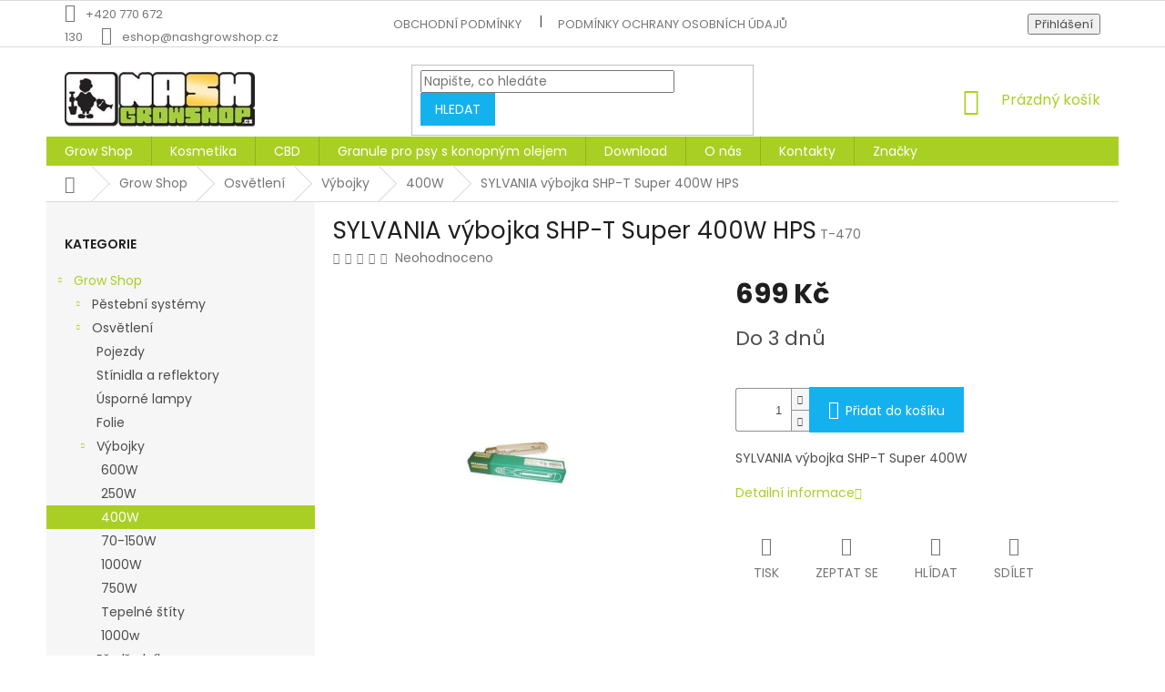

--- FILE ---
content_type: text/html; charset=utf-8
request_url: https://www.nashgrowshop.cz/sylvania-vybojka-shp-t-super-400w-hps/
body_size: 27101
content:
<!doctype html><html lang="cs" dir="ltr" class="header-background-light external-fonts-loaded"><head><meta charset="utf-8" /><meta name="viewport" content="width=device-width,initial-scale=1" /><title>SYLVANIA výbojka SHP-T Super 400W HPS - NashGrowshop.cz</title><link rel="preconnect" href="https://cdn.myshoptet.com" /><link rel="dns-prefetch" href="https://cdn.myshoptet.com" /><link rel="preload" href="https://cdn.myshoptet.com/prj/dist/master/cms/libs/jquery/jquery-1.11.3.min.js" as="script" /><link href="https://cdn.myshoptet.com/prj/dist/master/cms/templates/frontend_templates/shared/css/font-face/poppins.css" rel="stylesheet"><link href="https://cdn.myshoptet.com/prj/dist/master/shop/dist/font-shoptet-11.css.62c94c7785ff2cea73b2.css" rel="stylesheet"><script>
dataLayer = [];
dataLayer.push({'shoptet' : {
    "pageId": 2964,
    "pageType": "productDetail",
    "currency": "CZK",
    "currencyInfo": {
        "decimalSeparator": ",",
        "exchangeRate": 1,
        "priceDecimalPlaces": 2,
        "symbol": "K\u010d",
        "symbolLeft": 0,
        "thousandSeparator": " "
    },
    "language": "cs",
    "projectId": 384114,
    "product": {
        "id": 31890,
        "guid": "0fad27f0-1aa6-11eb-9dd4-ecf4bbd79d2f",
        "hasVariants": false,
        "codes": [
            {
                "code": "T-470"
            }
        ],
        "code": "T-470",
        "name": "SYLVANIA v\u00fdbojka SHP-T Super 400W HPS",
        "appendix": "",
        "weight": 0,
        "currentCategory": "Grow Shop | Osv\u011btlen\u00ed | V\u00fdbojky | 400W",
        "currentCategoryGuid": "0965e541-19f3-11eb-aaaf-b8ca3a6063f8",
        "defaultCategory": "Grow Shop | Osv\u011btlen\u00ed | V\u00fdbojky | 400W",
        "defaultCategoryGuid": "0965e541-19f3-11eb-aaaf-b8ca3a6063f8",
        "currency": "CZK",
        "priceWithVat": 699
    },
    "stocks": [
        {
            "id": "ext",
            "title": "Sklad",
            "isDeliveryPoint": 0,
            "visibleOnEshop": 1
        }
    ],
    "cartInfo": {
        "id": null,
        "freeShipping": false,
        "freeShippingFrom": null,
        "leftToFreeGift": {
            "formattedPrice": "0 K\u010d",
            "priceLeft": 0
        },
        "freeGift": false,
        "leftToFreeShipping": {
            "priceLeft": null,
            "dependOnRegion": null,
            "formattedPrice": null
        },
        "discountCoupon": [],
        "getNoBillingShippingPrice": {
            "withoutVat": 0,
            "vat": 0,
            "withVat": 0
        },
        "cartItems": [],
        "taxMode": "ORDINARY"
    },
    "cart": [],
    "customer": {
        "priceRatio": 1,
        "priceListId": 1,
        "groupId": null,
        "registered": false,
        "mainAccount": false
    }
}});
</script>

<!-- Google Tag Manager -->
<script>(function(w,d,s,l,i){w[l]=w[l]||[];w[l].push({'gtm.start':
new Date().getTime(),event:'gtm.js'});var f=d.getElementsByTagName(s)[0],
j=d.createElement(s),dl=l!='dataLayer'?'&l='+l:'';j.async=true;j.src=
'https://www.googletagmanager.com/gtm.js?id='+i+dl;f.parentNode.insertBefore(j,f);
})(window,document,'script','dataLayer','GTM-PS4VFQN');</script>
<!-- End Google Tag Manager -->

<meta property="og:type" content="website"><meta property="og:site_name" content="nashgrowshop.cz"><meta property="og:url" content="https://www.nashgrowshop.cz/sylvania-vybojka-shp-t-super-400w-hps/"><meta property="og:title" content="SYLVANIA výbojka SHP-T Super 400W HPS - NashGrowshop.cz"><meta name="author" content="NashGrowshop.cz"><meta name="web_author" content="Shoptet.cz"><meta name="dcterms.rightsHolder" content="www.nashgrowshop.cz"><meta name="robots" content="index,follow"><meta property="og:image" content="https://cdn.myshoptet.com/usr/www.nashgrowshop.cz/user/shop/big/31890_sylvania-vybojka-shp-t-super-400w-hps.jpg?5f9bfdf1"><meta property="og:description" content="SYLVANIA výbojka SHP-T Super 400W"><meta name="description" content="SYLVANIA výbojka SHP-T Super 400W"><meta name="google-site-verification" content="25QuQCtILvw6jBfbukLBfBUOMcC3ntebnxxPly1Cmvg"><meta property="product:price:amount" content="699"><meta property="product:price:currency" content="CZK"><style>:root {--color-primary: #aacf24;--color-primary-h: 73;--color-primary-s: 70%;--color-primary-l: 48%;--color-primary-hover: #9bc20e;--color-primary-hover-h: 73;--color-primary-hover-s: 87%;--color-primary-hover-l: 41%;--color-secondary: #14b1ef;--color-secondary-h: 197;--color-secondary-s: 87%;--color-secondary-l: 51%;--color-secondary-hover: #cd9934;--color-secondary-hover-h: 40;--color-secondary-hover-s: 60%;--color-secondary-hover-l: 50%;--color-tertiary: #14b1ef;--color-tertiary-h: 197;--color-tertiary-s: 87%;--color-tertiary-l: 51%;--color-tertiary-hover: #14b1ef;--color-tertiary-hover-h: 197;--color-tertiary-hover-s: 87%;--color-tertiary-hover-l: 51%;--color-header-background: #ffffff;--template-font: "Poppins";--template-headings-font: "Poppins";--header-background-url: url("[data-uri]");--cookies-notice-background: #1A1937;--cookies-notice-color: #F8FAFB;--cookies-notice-button-hover: #f5f5f5;--cookies-notice-link-hover: #27263f;--templates-update-management-preview-mode-content: "Náhled aktualizací šablony je aktivní pro váš prohlížeč."}</style>
    
    <link href="https://cdn.myshoptet.com/prj/dist/master/shop/dist/main-11.less.5a24dcbbdabfd189c152.css" rel="stylesheet" />
        
    <script>var shoptet = shoptet || {};</script>
    <script src="https://cdn.myshoptet.com/prj/dist/master/shop/dist/main-3g-header.js.05f199e7fd2450312de2.js"></script>
<!-- User include --><!-- project html code header -->
<link href="/user/documents/custom/style.css" rel="stylesheet" />
<meta name="google-site-verification" content="RRaPTHlETtV2RIYkOC8W012cvMoRUX4z0pHj5taf_sA" />
<!-- /User include --><link rel="shortcut icon" href="/favicon.ico" type="image/x-icon" /><link rel="canonical" href="https://www.nashgrowshop.cz/sylvania-vybojka-shp-t-super-400w-hps/" /><script>!function(){var t={9196:function(){!function(){var t=/\[object (Boolean|Number|String|Function|Array|Date|RegExp)\]/;function r(r){return null==r?String(r):(r=t.exec(Object.prototype.toString.call(Object(r))))?r[1].toLowerCase():"object"}function n(t,r){return Object.prototype.hasOwnProperty.call(Object(t),r)}function e(t){if(!t||"object"!=r(t)||t.nodeType||t==t.window)return!1;try{if(t.constructor&&!n(t,"constructor")&&!n(t.constructor.prototype,"isPrototypeOf"))return!1}catch(t){return!1}for(var e in t);return void 0===e||n(t,e)}function o(t,r,n){this.b=t,this.f=r||function(){},this.d=!1,this.a={},this.c=[],this.e=function(t){return{set:function(r,n){u(c(r,n),t.a)},get:function(r){return t.get(r)}}}(this),i(this,t,!n);var e=t.push,o=this;t.push=function(){var r=[].slice.call(arguments,0),n=e.apply(t,r);return i(o,r),n}}function i(t,n,o){for(t.c.push.apply(t.c,n);!1===t.d&&0<t.c.length;){if("array"==r(n=t.c.shift()))t:{var i=n,a=t.a;if("string"==r(i[0])){for(var f=i[0].split("."),s=f.pop(),p=(i=i.slice(1),0);p<f.length;p++){if(void 0===a[f[p]])break t;a=a[f[p]]}try{a[s].apply(a,i)}catch(t){}}}else if("function"==typeof n)try{n.call(t.e)}catch(t){}else{if(!e(n))continue;for(var l in n)u(c(l,n[l]),t.a)}o||(t.d=!0,t.f(t.a,n),t.d=!1)}}function c(t,r){for(var n={},e=n,o=t.split("."),i=0;i<o.length-1;i++)e=e[o[i]]={};return e[o[o.length-1]]=r,n}function u(t,o){for(var i in t)if(n(t,i)){var c=t[i];"array"==r(c)?("array"==r(o[i])||(o[i]=[]),u(c,o[i])):e(c)?(e(o[i])||(o[i]={}),u(c,o[i])):o[i]=c}}window.DataLayerHelper=o,o.prototype.get=function(t){var r=this.a;t=t.split(".");for(var n=0;n<t.length;n++){if(void 0===r[t[n]])return;r=r[t[n]]}return r},o.prototype.flatten=function(){this.b.splice(0,this.b.length),this.b[0]={},u(this.a,this.b[0])}}()}},r={};function n(e){var o=r[e];if(void 0!==o)return o.exports;var i=r[e]={exports:{}};return t[e](i,i.exports,n),i.exports}n.n=function(t){var r=t&&t.__esModule?function(){return t.default}:function(){return t};return n.d(r,{a:r}),r},n.d=function(t,r){for(var e in r)n.o(r,e)&&!n.o(t,e)&&Object.defineProperty(t,e,{enumerable:!0,get:r[e]})},n.o=function(t,r){return Object.prototype.hasOwnProperty.call(t,r)},function(){"use strict";n(9196)}()}();</script>    <!-- Global site tag (gtag.js) - Google Analytics -->
    <script async src="https://www.googletagmanager.com/gtag/js?id=AW-964014055"></script>
    <script>
        
        window.dataLayer = window.dataLayer || [];
        function gtag(){dataLayer.push(arguments);}
        

        
        gtag('js', new Date());

        
        
                gtag('config', 'AW-964014055');
        
        
        
        
        
        
        
        
        
        
        
        
        
        
        
        
        
        
        document.addEventListener('DOMContentLoaded', function() {
            if (typeof shoptet.tracking !== 'undefined') {
                for (var id in shoptet.tracking.bannersList) {
                    gtag('event', 'view_promotion', {
                        "send_to": "UA",
                        "promotions": [
                            {
                                "id": shoptet.tracking.bannersList[id].id,
                                "name": shoptet.tracking.bannersList[id].name,
                                "position": shoptet.tracking.bannersList[id].position
                            }
                        ]
                    });
                }
            }

            shoptet.consent.onAccept(function(agreements) {
                if (agreements.length !== 0) {
                    console.debug('gtag consent accept');
                    var gtagConsentPayload =  {
                        'ad_storage': agreements.includes(shoptet.config.cookiesConsentOptPersonalisation)
                            ? 'granted' : 'denied',
                        'analytics_storage': agreements.includes(shoptet.config.cookiesConsentOptAnalytics)
                            ? 'granted' : 'denied',
                                                                                                'ad_user_data': agreements.includes(shoptet.config.cookiesConsentOptPersonalisation)
                            ? 'granted' : 'denied',
                        'ad_personalization': agreements.includes(shoptet.config.cookiesConsentOptPersonalisation)
                            ? 'granted' : 'denied',
                        };
                    console.debug('update consent data', gtagConsentPayload);
                    gtag('consent', 'update', gtagConsentPayload);
                    dataLayer.push(
                        { 'event': 'update_consent' }
                    );
                }
            });
        });
    </script>
<script>
    (function(t, r, a, c, k, i, n, g) { t['ROIDataObject'] = k;
    t[k]=t[k]||function(){ (t[k].q=t[k].q||[]).push(arguments) },t[k].c=i;n=r.createElement(a),
    g=r.getElementsByTagName(a)[0];n.async=1;n.src=c;g.parentNode.insertBefore(n,g)
    })(window, document, 'script', '//www.heureka.cz/ocm/sdk.js?source=shoptet&version=2&page=product_detail', 'heureka', 'cz');

    heureka('set_user_consent', 1);
</script>
</head><body class="desktop id-2964 in-400w template-11 type-product type-detail multiple-columns-body columns-3 ums_forms_redesign--off ums_a11y_category_page--on ums_discussion_rating_forms--off ums_flags_display_unification--on ums_a11y_login--on mobile-header-version-0"><noscript>
    <style>
        #header {
            padding-top: 0;
            position: relative !important;
            top: 0;
        }
        .header-navigation {
            position: relative !important;
        }
        .overall-wrapper {
            margin: 0 !important;
        }
        body:not(.ready) {
            visibility: visible !important;
        }
    </style>
    <div class="no-javascript">
        <div class="no-javascript__title">Musíte změnit nastavení vašeho prohlížeče</div>
        <div class="no-javascript__text">Podívejte se na: <a href="https://www.google.com/support/bin/answer.py?answer=23852">Jak povolit JavaScript ve vašem prohlížeči</a>.</div>
        <div class="no-javascript__text">Pokud používáte software na blokování reklam, může být nutné povolit JavaScript z této stránky.</div>
        <div class="no-javascript__text">Děkujeme.</div>
    </div>
</noscript>

        <div id="fb-root"></div>
        <script>
            window.fbAsyncInit = function() {
                FB.init({
//                    appId            : 'your-app-id',
                    autoLogAppEvents : true,
                    xfbml            : true,
                    version          : 'v19.0'
                });
            };
        </script>
        <script async defer crossorigin="anonymous" src="https://connect.facebook.net/cs_CZ/sdk.js"></script>
<!-- Google Tag Manager (noscript) -->
<noscript><iframe src="https://www.googletagmanager.com/ns.html?id=GTM-PS4VFQN"
height="0" width="0" style="display:none;visibility:hidden"></iframe></noscript>
<!-- End Google Tag Manager (noscript) -->

<a href="#content" class="skip-link sr-only">Přejít na obsah</a><div class="overall-wrapper"><div class="user-action"><div class="container">
    <div class="user-action-in">
                    <div id="login" class="user-action-login popup-widget login-widget" role="dialog" aria-labelledby="loginHeading">
        <div class="popup-widget-inner">
                            <h2 id="loginHeading">Přihlášení k vašemu účtu</h2><div id="customerLogin"><form action="/action/Customer/Login/" method="post" id="formLoginIncluded" class="csrf-enabled formLogin" data-testid="formLogin"><input type="hidden" name="referer" value="" /><div class="form-group"><div class="input-wrapper email js-validated-element-wrapper no-label"><input type="email" name="email" class="form-control" autofocus placeholder="E-mailová adresa (např. jan@novak.cz)" data-testid="inputEmail" autocomplete="email" required /></div></div><div class="form-group"><div class="input-wrapper password js-validated-element-wrapper no-label"><input type="password" name="password" class="form-control" placeholder="Heslo" data-testid="inputPassword" autocomplete="current-password" required /><span class="no-display">Nemůžete vyplnit toto pole</span><input type="text" name="surname" value="" class="no-display" /></div></div><div class="form-group"><div class="login-wrapper"><button type="submit" class="btn btn-secondary btn-text btn-login" data-testid="buttonSubmit">Přihlásit se</button><div class="password-helper"><a href="/registrace/" data-testid="signup" rel="nofollow">Nová registrace</a><a href="/klient/zapomenute-heslo/" rel="nofollow">Zapomenuté heslo</a></div></div></div></form>
</div>                    </div>
    </div>

                            <div id="cart-widget" class="user-action-cart popup-widget cart-widget loader-wrapper" data-testid="popupCartWidget" role="dialog" aria-hidden="true">
    <div class="popup-widget-inner cart-widget-inner place-cart-here">
        <div class="loader-overlay">
            <div class="loader"></div>
        </div>
    </div>

    <div class="cart-widget-button">
        <a href="/kosik/" class="btn btn-conversion" id="continue-order-button" rel="nofollow" data-testid="buttonNextStep">Pokračovat do košíku</a>
    </div>
</div>
            </div>
</div>
</div><div class="top-navigation-bar" data-testid="topNavigationBar">

    <div class="container">

        <div class="top-navigation-contacts">
            <strong>Zákaznická podpora:</strong><a href="tel:+420770672130" class="project-phone" aria-label="Zavolat na +420770672130" data-testid="contactboxPhone"><span>+420 770 672 130</span></a><a href="mailto:eshop@nashgrowshop.cz" class="project-email" data-testid="contactboxEmail"><span>eshop@nashgrowshop.cz</span></a>        </div>

                            <div class="top-navigation-menu">
                <div class="top-navigation-menu-trigger"></div>
                <ul class="top-navigation-bar-menu">
                                            <li class="top-navigation-menu-item-39">
                            <a href="/obchodni-podminky/">Obchodní podmínky</a>
                        </li>
                                            <li class="top-navigation-menu-item-691">
                            <a href="/podminky-ochrany-osobnich-udaju/">Podmínky ochrany osobních údajů </a>
                        </li>
                                    </ul>
                <ul class="top-navigation-bar-menu-helper"></ul>
            </div>
        
        <div class="top-navigation-tools">
            <div class="responsive-tools">
                <a href="#" class="toggle-window" data-target="search" aria-label="Hledat" data-testid="linkSearchIcon"></a>
                                                            <a href="#" class="toggle-window" data-target="login"></a>
                                                    <a href="#" class="toggle-window" data-target="navigation" aria-label="Menu" data-testid="hamburgerMenu"></a>
            </div>
                        <button class="top-nav-button top-nav-button-login toggle-window" type="button" data-target="login" aria-haspopup="dialog" aria-controls="login" aria-expanded="false" data-testid="signin"><span>Přihlášení</span></button>        </div>

    </div>

</div>
<header id="header"><div class="container navigation-wrapper">
    <div class="header-top">
        <div class="site-name-wrapper">
            <div class="site-name"><a href="/" data-testid="linkWebsiteLogo"><img src="https://cdn.myshoptet.com/usr/www.nashgrowshop.cz/user/logos/nashgrowshop-logo-1423665763.jpg" alt="NashGrowshop.cz" fetchpriority="low" /></a></div>        </div>
        <div class="search" itemscope itemtype="https://schema.org/WebSite">
            <meta itemprop="headline" content="400W"/><meta itemprop="url" content="https://www.nashgrowshop.cz"/><meta itemprop="text" content="SYLVANIA výbojka SHP-T Super 400W"/>            <form action="/action/ProductSearch/prepareString/" method="post"
    id="formSearchForm" class="search-form compact-form js-search-main"
    itemprop="potentialAction" itemscope itemtype="https://schema.org/SearchAction" data-testid="searchForm">
    <fieldset>
        <meta itemprop="target"
            content="https://www.nashgrowshop.cz/vyhledavani/?string={string}"/>
        <input type="hidden" name="language" value="cs"/>
        
            
<input
    type="search"
    name="string"
        class="query-input form-control search-input js-search-input"
    placeholder="Napište, co hledáte"
    autocomplete="off"
    required
    itemprop="query-input"
    aria-label="Vyhledávání"
    data-testid="searchInput"
>
            <button type="submit" class="btn btn-default" data-testid="searchBtn">Hledat</button>
        
    </fieldset>
</form>
        </div>
        <div class="navigation-buttons">
                
    <a href="/kosik/" class="btn btn-icon toggle-window cart-count" data-target="cart" data-hover="true" data-redirect="true" data-testid="headerCart" rel="nofollow" aria-haspopup="dialog" aria-expanded="false" aria-controls="cart-widget">
        
                <span class="sr-only">Nákupní košík</span>
        
            <span class="cart-price visible-lg-inline-block" data-testid="headerCartPrice">
                                    Prázdný košík                            </span>
        
    
            </a>
        </div>
    </div>
    <nav id="navigation" aria-label="Hlavní menu" data-collapsible="true"><div class="navigation-in menu"><ul class="menu-level-1" role="menubar" data-testid="headerMenuItems"><li class="menu-item-2721 ext" role="none"><a href="/grow-shop/" data-testid="headerMenuItem" role="menuitem" aria-haspopup="true" aria-expanded="false"><b>Grow Shop</b><span class="submenu-arrow"></span></a><ul class="menu-level-2" aria-label="Grow Shop" tabindex="-1" role="menu"><li class="menu-item-2724 has-third-level" role="none"><a href="/pestebni-systemy/" class="menu-image" data-testid="headerMenuItem" tabindex="-1" aria-hidden="true"><img src="data:image/svg+xml,%3Csvg%20width%3D%22140%22%20height%3D%22100%22%20xmlns%3D%22http%3A%2F%2Fwww.w3.org%2F2000%2Fsvg%22%3E%3C%2Fsvg%3E" alt="" aria-hidden="true" width="140" height="100"  data-src="https://cdn.myshoptet.com/prj/dist/master/cms/templates/frontend_templates/00/img/folder.svg" fetchpriority="low" /></a><div><a href="/pestebni-systemy/" data-testid="headerMenuItem" role="menuitem"><span>Pěstební systémy</span></a>
                                                    <ul class="menu-level-3" role="menu">
                                                                    <li class="menu-item-2727" role="none">
                                        <a href="/hydroponie/" data-testid="headerMenuItem" role="menuitem">
                                            Hydroponie</a>,                                    </li>
                                                                    <li class="menu-item-2742" role="none">
                                        <a href="/aeroponie/" data-testid="headerMenuItem" role="menuitem">
                                            Aeroponie</a>                                    </li>
                                                            </ul>
                        </div></li><li class="menu-item-2733 has-third-level" role="none"><a href="/osvetleni/" class="menu-image" data-testid="headerMenuItem" tabindex="-1" aria-hidden="true"><img src="data:image/svg+xml,%3Csvg%20width%3D%22140%22%20height%3D%22100%22%20xmlns%3D%22http%3A%2F%2Fwww.w3.org%2F2000%2Fsvg%22%3E%3C%2Fsvg%3E" alt="" aria-hidden="true" width="140" height="100"  data-src="https://cdn.myshoptet.com/prj/dist/master/cms/templates/frontend_templates/00/img/folder.svg" fetchpriority="low" /></a><div><a href="/osvetleni/" data-testid="headerMenuItem" role="menuitem"><span>Osvětlení</span></a>
                                                    <ul class="menu-level-3" role="menu">
                                                                    <li class="menu-item-2736" role="none">
                                        <a href="/pojezdy/" data-testid="headerMenuItem" role="menuitem">
                                            Pojezdy</a>,                                    </li>
                                                                    <li class="menu-item-2739" role="none">
                                        <a href="/stinidla-a-reflektory/" data-testid="headerMenuItem" role="menuitem">
                                            Stínidla a reflektory</a>,                                    </li>
                                                                    <li class="menu-item-2748" role="none">
                                        <a href="/usporne-lampy/" data-testid="headerMenuItem" role="menuitem">
                                            Úsporné lampy</a>,                                    </li>
                                                                    <li class="menu-item-2946" role="none">
                                        <a href="/folie/" data-testid="headerMenuItem" role="menuitem">
                                            Folie</a>,                                    </li>
                                                                    <li class="menu-item-2955" role="none">
                                        <a href="/vybojky/" data-testid="headerMenuItem" role="menuitem">
                                            Výbojky</a>,                                    </li>
                                                                    <li class="menu-item-2991" role="none">
                                        <a href="/predradniky/" data-testid="headerMenuItem" role="menuitem">
                                            Předřadníky</a>,                                    </li>
                                                                    <li class="menu-item-3000" role="none">
                                        <a href="/prislusenstvi-5/" data-testid="headerMenuItem" role="menuitem">
                                            Příslušenství</a>,                                    </li>
                                                                    <li class="menu-item-3015" role="none">
                                        <a href="/zarivky-a-armatury/" data-testid="headerMenuItem" role="menuitem">
                                            Zářivky a Armatury</a>,                                    </li>
                                                                    <li class="menu-item-3138" role="none">
                                        <a href="/dimlux/" data-testid="headerMenuItem" role="menuitem">
                                            Dimlux</a>,                                    </li>
                                                                    <li class="menu-item-3299" role="none">
                                        <a href="/led-osvetleni/" data-testid="headerMenuItem" role="menuitem">
                                            LED osvětlení</a>,                                    </li>
                                                                    <li class="menu-item-3374" role="none">
                                        <a href="/pestebni-komplety/" data-testid="headerMenuItem" role="menuitem">
                                            Pěstební komplety</a>                                    </li>
                                                            </ul>
                        </div></li><li class="menu-item-2751 has-third-level" role="none"><a href="/substraty-a-pestebni-media/" class="menu-image" data-testid="headerMenuItem" tabindex="-1" aria-hidden="true"><img src="data:image/svg+xml,%3Csvg%20width%3D%22140%22%20height%3D%22100%22%20xmlns%3D%22http%3A%2F%2Fwww.w3.org%2F2000%2Fsvg%22%3E%3C%2Fsvg%3E" alt="" aria-hidden="true" width="140" height="100"  data-src="https://cdn.myshoptet.com/prj/dist/master/cms/templates/frontend_templates/00/img/folder.svg" fetchpriority="low" /></a><div><a href="/substraty-a-pestebni-media/" data-testid="headerMenuItem" role="menuitem"><span>Substráty a pěstební média</span></a>
                                                    <ul class="menu-level-3" role="menu">
                                                                    <li class="menu-item-2754" role="none">
                                        <a href="/perlit/" data-testid="headerMenuItem" role="menuitem">
                                            Perlit</a>,                                    </li>
                                                                    <li class="menu-item-2811" role="none">
                                        <a href="/b-a-c-2/" data-testid="headerMenuItem" role="menuitem">
                                            B.A.C.</a>,                                    </li>
                                                                    <li class="menu-item-2841" role="none">
                                        <a href="/biobizz/" data-testid="headerMenuItem" role="menuitem">
                                            BioBizz</a>,                                    </li>
                                                                    <li class="menu-item-2862" role="none">
                                        <a href="/canna/" data-testid="headerMenuItem" role="menuitem">
                                            Canna</a>,                                    </li>
                                                                    <li class="menu-item-2910" role="none">
                                        <a href="/kokos/" data-testid="headerMenuItem" role="menuitem">
                                            Kokos</a>,                                    </li>
                                                                    <li class="menu-item-2949" role="none">
                                        <a href="/fytocell/" data-testid="headerMenuItem" role="menuitem">
                                            Fytocell</a>,                                    </li>
                                                                    <li class="menu-item-2967" role="none">
                                        <a href="/rockwoll/" data-testid="headerMenuItem" role="menuitem">
                                            Rockwoll</a>,                                    </li>
                                                                    <li class="menu-item-3027" role="none">
                                        <a href="/hydroton/" data-testid="headerMenuItem" role="menuitem">
                                            Hydroton</a>,                                    </li>
                                                                    <li class="menu-item-3060" role="none">
                                        <a href="/plagron/" data-testid="headerMenuItem" role="menuitem">
                                            Plagron</a>,                                    </li>
                                                                    <li class="menu-item-3135" role="none">
                                        <a href="/growth-technology-2/" data-testid="headerMenuItem" role="menuitem">
                                            Growth Technology</a>,                                    </li>
                                                                    <li class="menu-item-3168" role="none">
                                        <a href="/atami/" data-testid="headerMenuItem" role="menuitem">
                                            Atami</a>,                                    </li>
                                                                    <li class="menu-item-3171" role="none">
                                        <a href="/gold-label/" data-testid="headerMenuItem" role="menuitem">
                                            Gold Label</a>,                                    </li>
                                                                    <li class="menu-item-3180" role="none">
                                        <a href="/guanokalong-2/" data-testid="headerMenuItem" role="menuitem">
                                            Guanokalong</a>,                                    </li>
                                                                    <li class="menu-item-3603" role="none">
                                        <a href="/pudni-doplnky/" data-testid="headerMenuItem" role="menuitem">
                                            Půdní doplňky</a>,                                    </li>
                                                                    <li class="menu-item-3368" role="none">
                                        <a href="/mills-dna/" data-testid="headerMenuItem" role="menuitem">
                                            Mills &amp; DNA</a>                                    </li>
                                                            </ul>
                        </div></li><li class="menu-item-2757 has-third-level" role="none"><a href="/hnojiva-a-stimulatory/" class="menu-image" data-testid="headerMenuItem" tabindex="-1" aria-hidden="true"><img src="data:image/svg+xml,%3Csvg%20width%3D%22140%22%20height%3D%22100%22%20xmlns%3D%22http%3A%2F%2Fwww.w3.org%2F2000%2Fsvg%22%3E%3C%2Fsvg%3E" alt="" aria-hidden="true" width="140" height="100"  data-src="https://cdn.myshoptet.com/prj/dist/master/cms/templates/frontend_templates/00/img/folder.svg" fetchpriority="low" /></a><div><a href="/hnojiva-a-stimulatory/" data-testid="headerMenuItem" role="menuitem"><span>Hnojiva a stimulátory</span></a>
                                                    <ul class="menu-level-3" role="menu">
                                                                    <li class="menu-item-2760" role="none">
                                        <a href="/advanced-hydroponics/" data-testid="headerMenuItem" role="menuitem">
                                            Advanced Hydroponics</a>,                                    </li>
                                                                    <li class="menu-item-2805" role="none">
                                        <a href="/b-a-c/" data-testid="headerMenuItem" role="menuitem">
                                            B.A.C.</a>,                                    </li>
                                                                    <li class="menu-item-2817" role="none">
                                        <a href="/atami-products/" data-testid="headerMenuItem" role="menuitem">
                                            Atami Products</a>,                                    </li>
                                                                    <li class="menu-item-2844" role="none">
                                        <a href="/biobizz-2/" data-testid="headerMenuItem" role="menuitem">
                                            BioBizz</a>,                                    </li>
                                                                    <li class="menu-item-2865" role="none">
                                        <a href="/canna-2/" data-testid="headerMenuItem" role="menuitem">
                                            Canna</a>,                                    </li>
                                                                    <li class="menu-item-2889" role="none">
                                        <a href="/green-house-powder-feeding/" data-testid="headerMenuItem" role="menuitem">
                                            Green House Powder Feeding</a>,                                    </li>
                                                                    <li class="menu-item-2952" role="none">
                                        <a href="/get/" data-testid="headerMenuItem" role="menuitem">
                                            GET</a>,                                    </li>
                                                                    <li class="menu-item-2973" role="none">
                                        <a href="/grotek/" data-testid="headerMenuItem" role="menuitem">
                                            Grotek</a>,                                    </li>
                                                                    <li class="menu-item-2976" role="none">
                                        <a href="/growth-technology/" data-testid="headerMenuItem" role="menuitem">
                                            Growth Technology</a>,                                    </li>
                                                                    <li class="menu-item-3021" role="none">
                                        <a href="/guanokalong/" data-testid="headerMenuItem" role="menuitem">
                                            Guanokalong</a>,                                    </li>
                                                                    <li class="menu-item-3024" role="none">
                                        <a href="/hesi/" data-testid="headerMenuItem" role="menuitem">
                                            Hesi</a>,                                    </li>
                                                                    <li class="menu-item-3030" role="none">
                                        <a href="/hy-pro/" data-testid="headerMenuItem" role="menuitem">
                                            HY-Pro</a>,                                    </li>
                                                                    <li class="menu-item-3036" role="none">
                                        <a href="/jungle-in-the-box/" data-testid="headerMenuItem" role="menuitem">
                                            Jungle in da Box</a>,                                    </li>
                                                                    <li class="menu-item-3057" role="none">
                                        <a href="/metrop/" data-testid="headerMenuItem" role="menuitem">
                                            Metrop</a>,                                    </li>
                                                                    <li class="menu-item-3063" role="none">
                                        <a href="/plagron-2/" data-testid="headerMenuItem" role="menuitem">
                                            Plagron</a>,                                    </li>
                                                                    <li class="menu-item-3096" role="none">
                                        <a href="/triplus/" data-testid="headerMenuItem" role="menuitem">
                                            TriPlus</a>,                                    </li>
                                                                    <li class="menu-item-3120" role="none">
                                        <a href="/general-hydroponics/" data-testid="headerMenuItem" role="menuitem">
                                            General Hydroponics</a>,                                    </li>
                                                                    <li class="menu-item-3174" role="none">
                                        <a href="/superthrive/" data-testid="headerMenuItem" role="menuitem">
                                            Superthrive</a>,                                    </li>
                                                                    <li class="menu-item-3183" role="none">
                                        <a href="/biotabs/" data-testid="headerMenuItem" role="menuitem">
                                            BioTabs</a>,                                    </li>
                                                                    <li class="menu-item-3287" role="none">
                                        <a href="/advanced-nutrients/" data-testid="headerMenuItem" role="menuitem">
                                            Advanced Nutrients</a>,                                    </li>
                                                                    <li class="menu-item-3574" role="none">
                                        <a href="/shogun/" data-testid="headerMenuItem" role="menuitem">
                                            SHOGUN</a>,                                    </li>
                                                                    <li class="menu-item-3607" role="none">
                                        <a href="/ostatni-4/" data-testid="headerMenuItem" role="menuitem">
                                            Ostatní</a>,                                    </li>
                                                                    <li class="menu-item-3610" role="none">
                                        <a href="/ostatni-5/" data-testid="headerMenuItem" role="menuitem">
                                            Ostatní</a>,                                    </li>
                                                                    <li class="menu-item-3622" role="none">
                                        <a href="/t-a-2/" data-testid="headerMenuItem" role="menuitem">
                                            T.A.</a>,                                    </li>
                                                                    <li class="menu-item-3635" role="none">
                                        <a href="/la-pocion-del-brujo-more-grams-500-ml/" data-testid="headerMenuItem" role="menuitem">
                                            La Poción Del Brujo More Grams 500 ml</a>,                                    </li>
                                                                    <li class="menu-item-3305" role="none">
                                        <a href="/green-planet/" data-testid="headerMenuItem" role="menuitem">
                                            Green Planet</a>,                                    </li>
                                                                    <li class="menu-item-3362" role="none">
                                        <a href="/mills/" data-testid="headerMenuItem" role="menuitem">
                                            Mills</a>,                                    </li>
                                                                    <li class="menu-item-3549" role="none">
                                        <a href="/woma/" data-testid="headerMenuItem" role="menuitem">
                                            WOMA</a>,                                    </li>
                                                                    <li class="menu-item-3555" role="none">
                                        <a href="/athena/" data-testid="headerMenuItem" role="menuitem">
                                            Athena</a>                                    </li>
                                                            </ul>
                        </div></li><li class="menu-item-2763 has-third-level" role="none"><a href="/stabilita-ph--ec-a-teploty-zaliv/" class="menu-image" data-testid="headerMenuItem" tabindex="-1" aria-hidden="true"><img src="data:image/svg+xml,%3Csvg%20width%3D%22140%22%20height%3D%22100%22%20xmlns%3D%22http%3A%2F%2Fwww.w3.org%2F2000%2Fsvg%22%3E%3C%2Fsvg%3E" alt="" aria-hidden="true" width="140" height="100"  data-src="https://cdn.myshoptet.com/prj/dist/master/cms/templates/frontend_templates/00/img/folder.svg" fetchpriority="low" /></a><div><a href="/stabilita-ph--ec-a-teploty-zaliv/" data-testid="headerMenuItem" role="menuitem"><span>Stabilita pH, EC a teploty záliv</span></a>
                                                    <ul class="menu-level-3" role="menu">
                                                                    <li class="menu-item-2766" role="none">
                                        <a href="/uprava-ph/" data-testid="headerMenuItem" role="menuitem">
                                            Úprava pH</a>,                                    </li>
                                                                    <li class="menu-item-2868" role="none">
                                        <a href="/merici-pristroje/" data-testid="headerMenuItem" role="menuitem">
                                            Měřící přístroje</a>,                                    </li>
                                                                    <li class="menu-item-2877" role="none">
                                        <a href="/kalibracni-a-cistici-roztoky/" data-testid="headerMenuItem" role="menuitem">
                                            Kalibrační a čistící roztoky</a>,                                    </li>
                                                                    <li class="menu-item-3111" role="none">
                                        <a href="/topitka/" data-testid="headerMenuItem" role="menuitem">
                                            Topítka</a>                                    </li>
                                                            </ul>
                        </div></li><li class="menu-item-2769 has-third-level" role="none"><a href="/ochrana-rostlin/" class="menu-image" data-testid="headerMenuItem" tabindex="-1" aria-hidden="true"><img src="data:image/svg+xml,%3Csvg%20width%3D%22140%22%20height%3D%22100%22%20xmlns%3D%22http%3A%2F%2Fwww.w3.org%2F2000%2Fsvg%22%3E%3C%2Fsvg%3E" alt="" aria-hidden="true" width="140" height="100"  data-src="https://cdn.myshoptet.com/prj/dist/master/cms/templates/frontend_templates/00/img/folder.svg" fetchpriority="low" /></a><div><a href="/ochrana-rostlin/" data-testid="headerMenuItem" role="menuitem"><span>Ochrana rostlin</span></a>
                                                    <ul class="menu-level-3" role="menu">
                                                                    <li class="menu-item-2772" role="none">
                                        <a href="/ochrana-proti-plisnim/" data-testid="headerMenuItem" role="menuitem">
                                            Ochrana proti plísním</a>,                                    </li>
                                                                    <li class="menu-item-2814" role="none">
                                        <a href="/ochrana-proti-hmyzu-bio/" data-testid="headerMenuItem" role="menuitem">
                                            Ochrana proti hmyzu BIO</a>,                                    </li>
                                                                    <li class="menu-item-3033" role="none">
                                        <a href="/ochrana-proti-hmyzu/" data-testid="headerMenuItem" role="menuitem">
                                            Ochrana proti hmyzu</a>,                                    </li>
                                                                    <li class="menu-item-3165" role="none">
                                        <a href="/lepove-desky/" data-testid="headerMenuItem" role="menuitem">
                                            Lepové desky</a>,                                    </li>
                                                                    <li class="menu-item-3189" role="none">
                                        <a href="/ochrana-proti-plisnim-bio/" data-testid="headerMenuItem" role="menuitem">
                                            Ochrana proti plísním BIO</a>                                    </li>
                                                            </ul>
                        </div></li><li class="menu-item-2775 has-third-level" role="none"><a href="/vzduchotechnika/" class="menu-image" data-testid="headerMenuItem" tabindex="-1" aria-hidden="true"><img src="data:image/svg+xml,%3Csvg%20width%3D%22140%22%20height%3D%22100%22%20xmlns%3D%22http%3A%2F%2Fwww.w3.org%2F2000%2Fsvg%22%3E%3C%2Fsvg%3E" alt="" aria-hidden="true" width="140" height="100"  data-src="https://cdn.myshoptet.com/prj/dist/master/cms/templates/frontend_templates/00/img/folder.svg" fetchpriority="low" /></a><div><a href="/vzduchotechnika/" data-testid="headerMenuItem" role="menuitem"><span>Vzduchotechnika</span></a>
                                                    <ul class="menu-level-3" role="menu">
                                                                    <li class="menu-item-2778" role="none">
                                        <a href="/potrubi-flex/" data-testid="headerMenuItem" role="menuitem">
                                            Potrubí flex</a>,                                    </li>
                                                                    <li class="menu-item-2808" role="none">
                                        <a href="/prislusenstvi-2/" data-testid="headerMenuItem" role="menuitem">
                                            Příslušenství</a>,                                    </li>
                                                                    <li class="menu-item-2883" role="none">
                                        <a href="/ventilatory/" data-testid="headerMenuItem" role="menuitem">
                                            Ventilátory</a>,                                    </li>
                                                                    <li class="menu-item-2913" role="none">
                                        <a href="/uhlikove-filtry/" data-testid="headerMenuItem" role="menuitem">
                                            Uhlíkové filtry</a>,                                    </li>
                                                                    <li class="menu-item-3069" role="none">
                                        <a href="/regulace/" data-testid="headerMenuItem" role="menuitem">
                                            Regulace</a>,                                    </li>
                                                                    <li class="menu-item-3254" role="none">
                                        <a href="/co2-2/" data-testid="headerMenuItem" role="menuitem">
                                            CO2</a>,                                    </li>
                                                                    <li class="menu-item-3543" role="none">
                                        <a href="/tlumice-hluku/" data-testid="headerMenuItem" role="menuitem">
                                            Tlumiče hluku</a>                                    </li>
                                                            </ul>
                        </div></li><li class="menu-item-2829 has-third-level" role="none"><a href="/pestebni-potreby/" class="menu-image" data-testid="headerMenuItem" tabindex="-1" aria-hidden="true"><img src="data:image/svg+xml,%3Csvg%20width%3D%22140%22%20height%3D%22100%22%20xmlns%3D%22http%3A%2F%2Fwww.w3.org%2F2000%2Fsvg%22%3E%3C%2Fsvg%3E" alt="" aria-hidden="true" width="140" height="100"  data-src="https://cdn.myshoptet.com/prj/dist/master/cms/templates/frontend_templates/00/img/folder.svg" fetchpriority="low" /></a><div><a href="/pestebni-potreby/" data-testid="headerMenuItem" role="menuitem"><span>Pěstební potřeby</span></a>
                                                    <ul class="menu-level-3" role="menu">
                                                                    <li class="menu-item-2832" role="none">
                                        <a href="/ostatni/" data-testid="headerMenuItem" role="menuitem">
                                            Ostatní</a>,                                    </li>
                                                                    <li class="menu-item-2835" role="none">
                                        <a href="/zahradkarske-prislusenstvi/" data-testid="headerMenuItem" role="menuitem">
                                            Zahrádkářské příslušenství</a>,                                    </li>
                                                                    <li class="menu-item-3003" role="none">
                                        <a href="/laboratorni-potreby/" data-testid="headerMenuItem" role="menuitem">
                                            Laboratorní potřeby</a>,                                    </li>
                                                                    <li class="menu-item-3009" role="none">
                                        <a href="/kvetinace/" data-testid="headerMenuItem" role="menuitem">
                                            Květináče</a>,                                    </li>
                                                                    <li class="menu-item-3114" role="none">
                                        <a href="/co2/" data-testid="headerMenuItem" role="menuitem">
                                            CO2</a>                                    </li>
                                                            </ul>
                        </div></li><li class="menu-item-2850 has-third-level" role="none"><a href="/pestebni-stany/" class="menu-image" data-testid="headerMenuItem" tabindex="-1" aria-hidden="true"><img src="data:image/svg+xml,%3Csvg%20width%3D%22140%22%20height%3D%22100%22%20xmlns%3D%22http%3A%2F%2Fwww.w3.org%2F2000%2Fsvg%22%3E%3C%2Fsvg%3E" alt="" aria-hidden="true" width="140" height="100"  data-src="https://cdn.myshoptet.com/prj/dist/master/cms/templates/frontend_templates/00/img/folder.svg" fetchpriority="low" /></a><div><a href="/pestebni-stany/" data-testid="headerMenuItem" role="menuitem"><span>Pěstební stany</span></a>
                                                    <ul class="menu-level-3" role="menu">
                                                                    <li class="menu-item-2853" role="none">
                                        <a href="/bud-box/" data-testid="headerMenuItem" role="menuitem">
                                            Bud Box</a>,                                    </li>
                                                                    <li class="menu-item-2892" role="none">
                                        <a href="/home-box/" data-testid="headerMenuItem" role="menuitem">
                                            Home Box</a>,                                    </li>
                                                                    <li class="menu-item-2934" role="none">
                                        <a href="/secret-jardin/" data-testid="headerMenuItem" role="menuitem">
                                            Secret Jardin</a>,                                    </li>
                                                                    <li class="menu-item-3090" role="none">
                                        <a href="/the-green-room/" data-testid="headerMenuItem" role="menuitem">
                                            The Green Room</a>,                                    </li>
                                                                    <li class="menu-item-3577" role="none">
                                        <a href="/probox/" data-testid="headerMenuItem" role="menuitem">
                                            PROBOX</a>,                                    </li>
                                                                    <li class="menu-item-3628" role="none">
                                        <a href="/ostatni-6/" data-testid="headerMenuItem" role="menuitem">
                                            Ostatní</a>,                                    </li>
                                                                    <li class="menu-item-3356" role="none">
                                        <a href="/plug-and-grow/" data-testid="headerMenuItem" role="menuitem">
                                            Kompletní vybavené pěstební boxy Plug and Grow</a>,                                    </li>
                                                                    <li class="menu-item-3383" role="none">
                                        <a href="/climabox-2/" data-testid="headerMenuItem" role="menuitem">
                                            Climabox</a>                                    </li>
                                                            </ul>
                        </div></li><li class="menu-item-2898 has-third-level" role="none"><a href="/elektrotechnika/" class="menu-image" data-testid="headerMenuItem" tabindex="-1" aria-hidden="true"><img src="data:image/svg+xml,%3Csvg%20width%3D%22140%22%20height%3D%22100%22%20xmlns%3D%22http%3A%2F%2Fwww.w3.org%2F2000%2Fsvg%22%3E%3C%2Fsvg%3E" alt="" aria-hidden="true" width="140" height="100"  data-src="https://cdn.myshoptet.com/prj/dist/master/cms/templates/frontend_templates/00/img/folder.svg" fetchpriority="low" /></a><div><a href="/elektrotechnika/" data-testid="headerMenuItem" role="menuitem"><span>Elektrotechnika</span></a>
                                                    <ul class="menu-level-3" role="menu">
                                                                    <li class="menu-item-2901" role="none">
                                        <a href="/regulatory-a-controllery/" data-testid="headerMenuItem" role="menuitem">
                                            Regulátory a Controllery</a>,                                    </li>
                                                                    <li class="menu-item-3072" role="none">
                                        <a href="/rozvadece/" data-testid="headerMenuItem" role="menuitem">
                                            Rozvaděče</a>,                                    </li>
                                                                    <li class="menu-item-3081" role="none">
                                        <a href="/alarmy/" data-testid="headerMenuItem" role="menuitem">
                                            Alarmy</a>,                                    </li>
                                                                    <li class="menu-item-3204" role="none">
                                        <a href="/prislusenstvi-9/" data-testid="headerMenuItem" role="menuitem">
                                            Příslušenství</a>,                                    </li>
                                                                    <li class="menu-item-3207" role="none">
                                        <a href="/grolab/" data-testid="headerMenuItem" role="menuitem">
                                            GroLab</a>,                                    </li>
                                                                    <li class="menu-item-3213" role="none">
                                        <a href="/gse/" data-testid="headerMenuItem" role="menuitem">
                                            GSE</a>,                                    </li>
                                                                    <li class="menu-item-3219" role="none">
                                        <a href="/kabelaz/" data-testid="headerMenuItem" role="menuitem">
                                            Kabeláž</a>                                    </li>
                                                            </ul>
                        </div></li><li class="menu-item-2904 has-third-level" role="none"><a href="/teplota-a-vlhkost/" class="menu-image" data-testid="headerMenuItem" tabindex="-1" aria-hidden="true"><img src="data:image/svg+xml,%3Csvg%20width%3D%22140%22%20height%3D%22100%22%20xmlns%3D%22http%3A%2F%2Fwww.w3.org%2F2000%2Fsvg%22%3E%3C%2Fsvg%3E" alt="" aria-hidden="true" width="140" height="100"  data-src="https://cdn.myshoptet.com/prj/dist/master/cms/templates/frontend_templates/00/img/folder.svg" fetchpriority="low" /></a><div><a href="/teplota-a-vlhkost/" data-testid="headerMenuItem" role="menuitem"><span>Teplota a Vlhkost</span></a>
                                                    <ul class="menu-level-3" role="menu">
                                                                    <li class="menu-item-2907" role="none">
                                        <a href="/vlhkost/" data-testid="headerMenuItem" role="menuitem">
                                            Vlhkost</a>,                                    </li>
                                                                    <li class="menu-item-3054" role="none">
                                        <a href="/teplota/" data-testid="headerMenuItem" role="menuitem">
                                            Teplota</a>                                    </li>
                                                            </ul>
                        </div></li><li class="menu-item-2919 has-third-level" role="none"><a href="/osvezovace-vzduchu/" class="menu-image" data-testid="headerMenuItem" tabindex="-1" aria-hidden="true"><img src="data:image/svg+xml,%3Csvg%20width%3D%22140%22%20height%3D%22100%22%20xmlns%3D%22http%3A%2F%2Fwww.w3.org%2F2000%2Fsvg%22%3E%3C%2Fsvg%3E" alt="" aria-hidden="true" width="140" height="100"  data-src="https://cdn.myshoptet.com/prj/dist/master/cms/templates/frontend_templates/00/img/folder.svg" fetchpriority="low" /></a><div><a href="/osvezovace-vzduchu/" data-testid="headerMenuItem" role="menuitem"><span>Osvěžovače vzduchu</span></a>
                                                    <ul class="menu-level-3" role="menu">
                                                                    <li class="menu-item-2922" role="none">
                                        <a href="/citrus-magic/" data-testid="headerMenuItem" role="menuitem">
                                            Citrus Magic</a>,                                    </li>
                                                                    <li class="menu-item-3006" role="none">
                                        <a href="/ona/" data-testid="headerMenuItem" role="menuitem">
                                            ONA</a>,                                    </li>
                                                                    <li class="menu-item-3087" role="none">
                                        <a href="/sure-air/" data-testid="headerMenuItem" role="menuitem">
                                            Sure Air</a>                                    </li>
                                                            </ul>
                        </div></li><li class="menu-item-2970" role="none"><a href="/klonovani-a-vysadba/" class="menu-image" data-testid="headerMenuItem" tabindex="-1" aria-hidden="true"><img src="data:image/svg+xml,%3Csvg%20width%3D%22140%22%20height%3D%22100%22%20xmlns%3D%22http%3A%2F%2Fwww.w3.org%2F2000%2Fsvg%22%3E%3C%2Fsvg%3E" alt="" aria-hidden="true" width="140" height="100"  data-src="https://cdn.myshoptet.com/prj/dist/master/cms/templates/frontend_templates/00/img/folder.svg" fetchpriority="low" /></a><div><a href="/klonovani-a-vysadba/" data-testid="headerMenuItem" role="menuitem"><span>Klonování a výsadba</span></a>
                        </div></li><li class="menu-item-3039 has-third-level" role="none"><a href="/zavlazovani/" class="menu-image" data-testid="headerMenuItem" tabindex="-1" aria-hidden="true"><img src="data:image/svg+xml,%3Csvg%20width%3D%22140%22%20height%3D%22100%22%20xmlns%3D%22http%3A%2F%2Fwww.w3.org%2F2000%2Fsvg%22%3E%3C%2Fsvg%3E" alt="" aria-hidden="true" width="140" height="100"  data-src="https://cdn.myshoptet.com/prj/dist/master/cms/templates/frontend_templates/00/img/folder.svg" fetchpriority="low" /></a><div><a href="/zavlazovani/" data-testid="headerMenuItem" role="menuitem"><span>Zavlažování</span></a>
                                                    <ul class="menu-level-3" role="menu">
                                                                    <li class="menu-item-3042" role="none">
                                        <a href="/prislusenstvi-6/" data-testid="headerMenuItem" role="menuitem">
                                            Příslušenství</a>,                                    </li>
                                                                    <li class="menu-item-3066" role="none">
                                        <a href="/cerpadla/" data-testid="headerMenuItem" role="menuitem">
                                            Čerpadla</a>,                                    </li>
                                                                    <li class="menu-item-3093" role="none">
                                        <a href="/postrikovace/" data-testid="headerMenuItem" role="menuitem">
                                            Postřikovače</a>,                                    </li>
                                                                    <li class="menu-item-3153" role="none">
                                        <a href="/zavlazovaci-sety/" data-testid="headerMenuItem" role="menuitem">
                                            Zavlažovací Sety</a>,                                    </li>
                                                                    <li class="menu-item-3293" role="none">
                                        <a href="/nadrze/" data-testid="headerMenuItem" role="menuitem">
                                            Nádrže</a>                                    </li>
                                                            </ul>
                        </div></li><li class="menu-item-3572" role="none"><a href="/t-a/" class="menu-image" data-testid="headerMenuItem" tabindex="-1" aria-hidden="true"><img src="data:image/svg+xml,%3Csvg%20width%3D%22140%22%20height%3D%22100%22%20xmlns%3D%22http%3A%2F%2Fwww.w3.org%2F2000%2Fsvg%22%3E%3C%2Fsvg%3E" alt="" aria-hidden="true" width="140" height="100"  data-src="https://cdn.myshoptet.com/prj/dist/master/cms/templates/frontend_templates/00/img/folder.svg" fetchpriority="low" /></a><div><a href="/t-a/" data-testid="headerMenuItem" role="menuitem"><span>T.A.</span></a>
                        </div></li><li class="menu-item-3580" role="none"><a href="/kuracke-potreby/" class="menu-image" data-testid="headerMenuItem" tabindex="-1" aria-hidden="true"><img src="data:image/svg+xml,%3Csvg%20width%3D%22140%22%20height%3D%22100%22%20xmlns%3D%22http%3A%2F%2Fwww.w3.org%2F2000%2Fsvg%22%3E%3C%2Fsvg%3E" alt="" aria-hidden="true" width="140" height="100"  data-src="https://cdn.myshoptet.com/prj/dist/master/cms/templates/frontend_templates/00/img/folder.svg" fetchpriority="low" /></a><div><a href="/kuracke-potreby/" data-testid="headerMenuItem" role="menuitem"><span>Kuřácké Potřeby</span></a>
                        </div></li><li class="menu-item-3632" role="none"><a href="/grow-set/" class="menu-image" data-testid="headerMenuItem" tabindex="-1" aria-hidden="true"><img src="data:image/svg+xml,%3Csvg%20width%3D%22140%22%20height%3D%22100%22%20xmlns%3D%22http%3A%2F%2Fwww.w3.org%2F2000%2Fsvg%22%3E%3C%2Fsvg%3E" alt="" aria-hidden="true" width="140" height="100"  data-src="https://cdn.myshoptet.com/prj/dist/master/cms/templates/frontend_templates/00/img/folder.svg" fetchpriority="low" /></a><div><a href="/grow-set/" data-testid="headerMenuItem" role="menuitem"><span>Grow set</span></a>
                        </div></li><li class="menu-item-3228 has-third-level" role="none"><a href="/sklizen/" class="menu-image" data-testid="headerMenuItem" tabindex="-1" aria-hidden="true"><img src="data:image/svg+xml,%3Csvg%20width%3D%22140%22%20height%3D%22100%22%20xmlns%3D%22http%3A%2F%2Fwww.w3.org%2F2000%2Fsvg%22%3E%3C%2Fsvg%3E" alt="" aria-hidden="true" width="140" height="100"  data-src="https://cdn.myshoptet.com/prj/dist/master/cms/templates/frontend_templates/00/img/folder.svg" fetchpriority="low" /></a><div><a href="/sklizen/" data-testid="headerMenuItem" role="menuitem"><span>Sklizeň</span></a>
                                                    <ul class="menu-level-3" role="menu">
                                                                    <li class="menu-item-3249" role="none">
                                        <a href="/skladovani/" data-testid="headerMenuItem" role="menuitem">
                                            Skladování</a>,                                    </li>
                                                                    <li class="menu-item-3231" role="none">
                                        <a href="/extrakce/" data-testid="headerMenuItem" role="menuitem">
                                            Extrakce</a>,                                    </li>
                                                                    <li class="menu-item-3234" role="none">
                                        <a href="/vaporizery/" data-testid="headerMenuItem" role="menuitem">
                                            Vaporizéry</a>,                                    </li>
                                                                    <li class="menu-item-3237" role="none">
                                        <a href="/susici-site/" data-testid="headerMenuItem" role="menuitem">
                                            Sušící sítě</a>,                                    </li>
                                                                    <li class="menu-item-3240" role="none">
                                        <a href="/kontrola-vlhkosti/" data-testid="headerMenuItem" role="menuitem">
                                            Kontrola vlhkosti</a>                                    </li>
                                                            </ul>
                        </div></li></ul></li>
<li class="menu-item-3045 ext" role="none"><a href="/kosmetika/" data-testid="headerMenuItem" role="menuitem" aria-haspopup="true" aria-expanded="false"><b>Kosmetika</b><span class="submenu-arrow"></span></a><ul class="menu-level-2" aria-label="Kosmetika" tabindex="-1" role="menu"><li class="menu-item-3048" role="none"><a href="/ostatni-3/" class="menu-image" data-testid="headerMenuItem" tabindex="-1" aria-hidden="true"><img src="data:image/svg+xml,%3Csvg%20width%3D%22140%22%20height%3D%22100%22%20xmlns%3D%22http%3A%2F%2Fwww.w3.org%2F2000%2Fsvg%22%3E%3C%2Fsvg%3E" alt="" aria-hidden="true" width="140" height="100"  data-src="https://cdn.myshoptet.com/prj/dist/master/cms/templates/frontend_templates/00/img/folder.svg" fetchpriority="low" /></a><div><a href="/ostatni-3/" data-testid="headerMenuItem" role="menuitem"><span>Ostatní</span></a>
                        </div></li></ul></li>
<li class="menu-item-3192 ext" role="none"><a href="/cbd/" data-testid="headerMenuItem" role="menuitem" aria-haspopup="true" aria-expanded="false"><b>CBD</b><span class="submenu-arrow"></span></a><ul class="menu-level-2" aria-label="CBD" tabindex="-1" role="menu"><li class="menu-item-3625" role="none"><a href="/cbd-kvety/" class="menu-image" data-testid="headerMenuItem" tabindex="-1" aria-hidden="true"><img src="data:image/svg+xml,%3Csvg%20width%3D%22140%22%20height%3D%22100%22%20xmlns%3D%22http%3A%2F%2Fwww.w3.org%2F2000%2Fsvg%22%3E%3C%2Fsvg%3E" alt="" aria-hidden="true" width="140" height="100"  data-src="https://cdn.myshoptet.com/prj/dist/master/cms/templates/frontend_templates/00/img/folder.svg" fetchpriority="low" /></a><div><a href="/cbd-kvety/" data-testid="headerMenuItem" role="menuitem"><span>CBD květy</span></a>
                        </div></li><li class="menu-item-3416" role="none"><a href="/hypno-cbd/" class="menu-image" data-testid="headerMenuItem" tabindex="-1" aria-hidden="true"><img src="data:image/svg+xml,%3Csvg%20width%3D%22140%22%20height%3D%22100%22%20xmlns%3D%22http%3A%2F%2Fwww.w3.org%2F2000%2Fsvg%22%3E%3C%2Fsvg%3E" alt="" aria-hidden="true" width="140" height="100"  data-src="https://cdn.myshoptet.com/usr/www.nashgrowshop.cz/user/categories/thumb/logo_kopie.png" fetchpriority="low" /></a><div><a href="/hypno-cbd/" data-testid="headerMenuItem" role="menuitem"><span>Hypno CBD</span></a>
                        </div></li><li class="menu-item-3461" role="none"><a href="/konopne-oleje-grancann/" class="menu-image" data-testid="headerMenuItem" tabindex="-1" aria-hidden="true"><img src="data:image/svg+xml,%3Csvg%20width%3D%22140%22%20height%3D%22100%22%20xmlns%3D%22http%3A%2F%2Fwww.w3.org%2F2000%2Fsvg%22%3E%3C%2Fsvg%3E" alt="" aria-hidden="true" width="140" height="100"  data-src="https://cdn.myshoptet.com/usr/www.nashgrowshop.cz/user/categories/thumb/menu_2_9_2_grancann.jpg" fetchpriority="low" /></a><div><a href="/konopne-oleje-grancann/" data-testid="headerMenuItem" role="menuitem"><span>Konopné oleje Grancann</span></a>
                        </div></li></ul></li>
<li class="menu-item-3260" role="none"><a href="/granule-pro-psy-s-konopnym-olejem/" data-testid="headerMenuItem" role="menuitem" aria-expanded="false"><b>Granule pro psy s konopným olejem</b></a></li>
<li class="menu-item-3246" role="none"><a href="/download/" target="blank" data-testid="headerMenuItem" role="menuitem" aria-expanded="false"><b>Download</b></a></li>
<li class="menu-item-3243" role="none"><a href="/o-nas/" target="blank" data-testid="headerMenuItem" role="menuitem" aria-expanded="false"><b>O nás</b></a></li>
<li class="menu-item-29" role="none"><a href="/kontakty/" target="blank" data-testid="headerMenuItem" role="menuitem" aria-expanded="false"><b>Kontakty</b></a></li>
<li class="ext" id="nav-manufacturers" role="none"><a href="https://www.nashgrowshop.cz/znacka/" data-testid="brandsText" role="menuitem"><b>Značky</b><span class="submenu-arrow"></span></a><ul class="menu-level-2" role="menu"><li role="none"><a href="/znacka/advanced-hydroponics/" data-testid="brandName" role="menuitem"><span>Advanced Hydroponics</span></a></li><li role="none"><a href="/znacka/aptus/" data-testid="brandName" role="menuitem"><span>Aptus</span></a></li><li role="none"><a href="/znacka/atami/" data-testid="brandName" role="menuitem"><span>Atami</span></a></li><li role="none"><a href="/znacka/b-a-c/" data-testid="brandName" role="menuitem"><span>B.A.C.</span></a></li><li role="none"><a href="/znacka/biobizz/" data-testid="brandName" role="menuitem"><span>BIOBIZZ</span></a></li><li role="none"><a href="/znacka/grolab/" data-testid="brandName" role="menuitem"><span>GroLab</span></a></li><li role="none"><a href="/znacka/gse/" data-testid="brandName" role="menuitem"><span>GSE</span></a></li><li role="none"><a href="/znacka/kaleda-a-s/" data-testid="brandName" role="menuitem"><span>Kaleda a.s.</span></a></li><li role="none"><a href="/znacka/natural-technologies-s-r-o/" data-testid="brandName" role="menuitem"><span>Natural Technologies s.r.o</span></a></li></ul>
</li></ul></div><span class="navigation-close"></span></nav><div class="menu-helper" data-testid="hamburgerMenu"><span>Více</span></div>
</div></header><!-- / header -->


                    <div class="container breadcrumbs-wrapper">
            <div class="breadcrumbs navigation-home-icon-wrapper" itemscope itemtype="https://schema.org/BreadcrumbList">
                                                                            <span id="navigation-first" data-basetitle="NashGrowshop.cz" itemprop="itemListElement" itemscope itemtype="https://schema.org/ListItem">
                <a href="/" itemprop="item" class="navigation-home-icon"><span class="sr-only" itemprop="name">Domů</span></a>
                <span class="navigation-bullet">/</span>
                <meta itemprop="position" content="1" />
            </span>
                                <span id="navigation-1" itemprop="itemListElement" itemscope itemtype="https://schema.org/ListItem">
                <a href="/grow-shop/" itemprop="item" data-testid="breadcrumbsSecondLevel"><span itemprop="name">Grow Shop</span></a>
                <span class="navigation-bullet">/</span>
                <meta itemprop="position" content="2" />
            </span>
                                <span id="navigation-2" itemprop="itemListElement" itemscope itemtype="https://schema.org/ListItem">
                <a href="/osvetleni/" itemprop="item" data-testid="breadcrumbsSecondLevel"><span itemprop="name">Osvětlení</span></a>
                <span class="navigation-bullet">/</span>
                <meta itemprop="position" content="3" />
            </span>
                                <span id="navigation-3" itemprop="itemListElement" itemscope itemtype="https://schema.org/ListItem">
                <a href="/vybojky/" itemprop="item" data-testid="breadcrumbsSecondLevel"><span itemprop="name">Výbojky</span></a>
                <span class="navigation-bullet">/</span>
                <meta itemprop="position" content="4" />
            </span>
                                <span id="navigation-4" itemprop="itemListElement" itemscope itemtype="https://schema.org/ListItem">
                <a href="/400w/" itemprop="item" data-testid="breadcrumbsSecondLevel"><span itemprop="name">400W</span></a>
                <span class="navigation-bullet">/</span>
                <meta itemprop="position" content="5" />
            </span>
                                            <span id="navigation-5" itemprop="itemListElement" itemscope itemtype="https://schema.org/ListItem" data-testid="breadcrumbsLastLevel">
                <meta itemprop="item" content="https://www.nashgrowshop.cz/sylvania-vybojka-shp-t-super-400w-hps/" />
                <meta itemprop="position" content="6" />
                <span itemprop="name" data-title="SYLVANIA výbojka SHP-T Super 400W HPS">SYLVANIA výbojka SHP-T Super 400W HPS <span class="appendix"></span></span>
            </span>
            </div>
        </div>
    
<div id="content-wrapper" class="container content-wrapper">
    
    <div class="content-wrapper-in">
                                                <aside class="sidebar sidebar-left"  data-testid="sidebarMenu">
                                                                                                <div class="sidebar-inner">
                                                                                                        <div class="box box-bg-variant box-categories">    <div class="skip-link__wrapper">
        <span id="categories-start" class="skip-link__target js-skip-link__target sr-only" tabindex="-1">&nbsp;</span>
        <a href="#categories-end" class="skip-link skip-link--start sr-only js-skip-link--start">Přeskočit kategorie</a>
    </div>

<h4>Kategorie</h4>


<div id="categories"><div class="categories cat-01 expandable active expanded" id="cat-2721"><div class="topic child-active"><a href="/grow-shop/">Grow Shop<span class="cat-trigger">&nbsp;</span></a></div>

                    <ul class=" active expanded">
                                        <li class="
                                 expandable                                 external">
                <a href="/pestebni-systemy/">
                    Pěstební systémy
                    <span class="cat-trigger">&nbsp;</span>                </a>
                                                            

    
                                                </li>
                                <li class="
                                 expandable                 expanded                ">
                <a href="/osvetleni/">
                    Osvětlení
                    <span class="cat-trigger">&nbsp;</span>                </a>
                                                            

                    <ul class=" active expanded">
                                        <li >
                <a href="/pojezdy/">
                    Pojezdy
                                    </a>
                                                                </li>
                                <li >
                <a href="/stinidla-a-reflektory/">
                    Stínidla a reflektory
                                    </a>
                                                                </li>
                                <li >
                <a href="/usporne-lampy/">
                    Úsporné lampy
                                    </a>
                                                                </li>
                                <li >
                <a href="/folie/">
                    Folie
                                    </a>
                                                                </li>
                                <li class="
                                 expandable                 expanded                ">
                <a href="/vybojky/">
                    Výbojky
                    <span class="cat-trigger">&nbsp;</span>                </a>
                                                            

                    <ul class=" active expanded">
                                        <li >
                <a href="/600w/">
                    600W
                                    </a>
                                                                </li>
                                <li >
                <a href="/250w/">
                    250W
                                    </a>
                                                                </li>
                                <li class="
                active                                                 ">
                <a href="/400w/">
                    400W
                                    </a>
                                                                </li>
                                <li >
                <a href="/70-150w/">
                    70-150W
                                    </a>
                                                                </li>
                                <li >
                <a href="/1000w/">
                    1000W
                                    </a>
                                                                </li>
                                <li >
                <a href="/750w/">
                    750W
                                    </a>
                                                                </li>
                                <li >
                <a href="/tepelne-stity/">
                    Tepelné štíty
                                    </a>
                                                                </li>
                                <li >
                <a href="/1000w-2/">
                    1000w
                                    </a>
                                                                </li>
                </ul>
    
                                                </li>
                                <li class="
                                 expandable                                 external">
                <a href="/predradniky/">
                    Předřadníky
                    <span class="cat-trigger">&nbsp;</span>                </a>
                                                            

    
                                                </li>
                                <li >
                <a href="/prislusenstvi-5/">
                    Příslušenství
                                    </a>
                                                                </li>
                                <li class="
                                 expandable                                 external">
                <a href="/zarivky-a-armatury/">
                    Zářivky a Armatury
                    <span class="cat-trigger">&nbsp;</span>                </a>
                                                            

    
                                                </li>
                                <li >
                <a href="/dimlux/">
                    Dimlux
                                    </a>
                                                                </li>
                                <li class="
                                 expandable                 expanded                ">
                <a href="/led-osvetleni/">
                    LED osvětlení
                    <span class="cat-trigger">&nbsp;</span>                </a>
                                                            

                    <ul class=" expanded">
                                        <li >
                <a href="/lazerlite-pro-720w-led-2-75-mol-j--s-integrovanym-predradnikem/">
                    LAZERLITE PRO 720W LED 2.75 µmol/J (s integrovaným předřadníkem)
                                    </a>
                                                                </li>
                                <li >
                <a href="/maxibright-varidrive-720w-led-a-varidrive-predradnik-2/">
                    Maxibright Varidrive 720W LED a Varidrive předřadník
                                    </a>
                                                                </li>
                                <li >
                <a href="/viparspectra/">
                    VIPARSPECTRA
                                    </a>
                                                                </li>
                                <li >
                <a href="/lumii/">
                    LUMii
                                    </a>
                                                                </li>
                                <li class="
                                 expandable                 expanded                ">
                <a href="/sunpro/">
                    SunPro
                    <span class="cat-trigger">&nbsp;</span>                </a>
                                                            

                    <ul class=" expanded">
                                        <li >
                <a href="/ecosun/">
                    EcoSun
                                    </a>
                                                                </li>
                                <li >
                <a href="/prislusenstvi-10/">
                    Příslušenství
                                    </a>
                                                                </li>
                                <li >
                <a href="/sundocan/">
                    Sundocan
                                    </a>
                                                                </li>
                                <li >
                <a href="/tled/">
                    TLED
                                    </a>
                                                                </li>
                                <li >
                <a href="/sunfather/">
                    Sunfather
                                    </a>
                                                                </li>
                </ul>
    
                                                </li>
                                <li >
                <a href="/lumatek/">
                    Lumatek
                                    </a>
                                                                </li>
                                <li >
                <a href="/dimlux-2/">
                    Dimlux
                                    </a>
                                                                </li>
                                <li >
                <a href="/secret-jardin-2/">
                    Secret Jardin
                                    </a>
                                                                </li>
                </ul>
    
                                                </li>
                                <li >
                <a href="/pestebni-komplety/">
                    Pěstební komplety
                                    </a>
                                                                </li>
                </ul>
    
                                                </li>
                                <li class="
                                 expandable                                 external">
                <a href="/substraty-a-pestebni-media/">
                    Substráty a pěstební média
                    <span class="cat-trigger">&nbsp;</span>                </a>
                                                            

    
                                                </li>
                                <li class="
                                 expandable                                 external">
                <a href="/hnojiva-a-stimulatory/">
                    Hnojiva a stimulátory
                    <span class="cat-trigger">&nbsp;</span>                </a>
                                                            

    
                                                </li>
                                <li class="
                                 expandable                                 external">
                <a href="/stabilita-ph--ec-a-teploty-zaliv/">
                    Stabilita pH, EC a teploty záliv
                    <span class="cat-trigger">&nbsp;</span>                </a>
                                                            

    
                                                </li>
                                <li class="
                                 expandable                                 external">
                <a href="/ochrana-rostlin/">
                    Ochrana rostlin
                    <span class="cat-trigger">&nbsp;</span>                </a>
                                                            

    
                                                </li>
                                <li class="
                                 expandable                                 external">
                <a href="/vzduchotechnika/">
                    Vzduchotechnika
                    <span class="cat-trigger">&nbsp;</span>                </a>
                                                            

    
                                                </li>
                                <li class="
                                 expandable                                 external">
                <a href="/pestebni-potreby/">
                    Pěstební potřeby
                    <span class="cat-trigger">&nbsp;</span>                </a>
                                                            

    
                                                </li>
                                <li class="
                                 expandable                                 external">
                <a href="/pestebni-stany/">
                    Pěstební stany
                    <span class="cat-trigger">&nbsp;</span>                </a>
                                                            

    
                                                </li>
                                <li class="
                                 expandable                                 external">
                <a href="/elektrotechnika/">
                    Elektrotechnika
                    <span class="cat-trigger">&nbsp;</span>                </a>
                                                            

    
                                                </li>
                                <li class="
                                 expandable                                 external">
                <a href="/teplota-a-vlhkost/">
                    Teplota a Vlhkost
                    <span class="cat-trigger">&nbsp;</span>                </a>
                                                            

    
                                                </li>
                                <li class="
                                 expandable                                 external">
                <a href="/osvezovace-vzduchu/">
                    Osvěžovače vzduchu
                    <span class="cat-trigger">&nbsp;</span>                </a>
                                                            

    
                                                </li>
                                <li >
                <a href="/klonovani-a-vysadba/">
                    Klonování a výsadba
                                    </a>
                                                                </li>
                                <li class="
                                 expandable                                 external">
                <a href="/zavlazovani/">
                    Zavlažování
                    <span class="cat-trigger">&nbsp;</span>                </a>
                                                            

    
                                                </li>
                                <li >
                <a href="/t-a/">
                    T.A.
                                    </a>
                                                                </li>
                                <li >
                <a href="/kuracke-potreby/">
                    Kuřácké Potřeby
                                    </a>
                                                                </li>
                                <li >
                <a href="/grow-set/">
                    Grow set
                                    </a>
                                                                </li>
                                <li class="
                                 expandable                                 external">
                <a href="/sklizen/">
                    Sklizeň
                    <span class="cat-trigger">&nbsp;</span>                </a>
                                                            

    
                                                </li>
                </ul>
    </div><div class="categories cat-02 expandable external" id="cat-3045"><div class="topic"><a href="/kosmetika/">Kosmetika<span class="cat-trigger">&nbsp;</span></a></div>

    </div><div class="categories cat-01 expandable external" id="cat-3192"><div class="topic"><a href="/cbd/">CBD<span class="cat-trigger">&nbsp;</span></a></div>

    </div><div class="categories cat-02 external" id="cat-3260"><div class="topic"><a href="/granule-pro-psy-s-konopnym-olejem/">Granule pro psy s konopným olejem<span class="cat-trigger">&nbsp;</span></a></div></div>                <div class="categories cat-02 expandable" id="cat-manufacturers" data-testid="brandsList">
            
            <div class="topic"><a href="https://www.nashgrowshop.cz/znacka/" data-testid="brandsText">Značky</a></div>
            <ul class="menu-level-2" role="menu"><li role="none"><a href="/znacka/advanced-hydroponics/" data-testid="brandName" role="menuitem"><span>Advanced Hydroponics</span></a></li><li role="none"><a href="/znacka/aptus/" data-testid="brandName" role="menuitem"><span>Aptus</span></a></li><li role="none"><a href="/znacka/atami/" data-testid="brandName" role="menuitem"><span>Atami</span></a></li><li role="none"><a href="/znacka/b-a-c/" data-testid="brandName" role="menuitem"><span>B.A.C.</span></a></li><li role="none"><a href="/znacka/biobizz/" data-testid="brandName" role="menuitem"><span>BIOBIZZ</span></a></li><li role="none"><a href="/znacka/grolab/" data-testid="brandName" role="menuitem"><span>GroLab</span></a></li><li role="none"><a href="/znacka/gse/" data-testid="brandName" role="menuitem"><span>GSE</span></a></li><li role="none"><a href="/znacka/kaleda-a-s/" data-testid="brandName" role="menuitem"><span>Kaleda a.s.</span></a></li><li role="none"><a href="/znacka/natural-technologies-s-r-o/" data-testid="brandName" role="menuitem"><span>Natural Technologies s.r.o</span></a></li></ul>
        </div>
    </div>

    <div class="skip-link__wrapper">
        <a href="#categories-start" class="skip-link skip-link--end sr-only js-skip-link--end" tabindex="-1" hidden>Přeskočit kategorie</a>
        <span id="categories-end" class="skip-link__target js-skip-link__target sr-only" tabindex="-1">&nbsp;</span>
    </div>
</div>
                                                                                                                                                                            <div class="box box-bg-default box-sm box-topProducts">        <div class="top-products-wrapper js-top10" >
        <h4><span>Top 10 produktů</span></h4>
        <ol class="top-products">
                            <li class="display-image">
                                            <a href="/rhizoflora-terpinator-1l/" class="top-products-image">
                            <img src="data:image/svg+xml,%3Csvg%20width%3D%22100%22%20height%3D%22100%22%20xmlns%3D%22http%3A%2F%2Fwww.w3.org%2F2000%2Fsvg%22%3E%3C%2Fsvg%3E" alt="terpin" width="100" height="100"  data-src="https://cdn.myshoptet.com/usr/www.nashgrowshop.cz/user/shop/related/36560_terpin.jpg?62a72215" fetchpriority="low" />
                        </a>
                                        <a href="/rhizoflora-terpinator-1l/" class="top-products-content">
                        <span class="top-products-name">  Rhizoflora Terpinator 1L</span>
                        
                                                        <strong>
                                679 Kč
                                

                            </strong>
                                                    
                    </a>
                </li>
                            <li class="display-image">
                                            <a href="/b-a-c--foliar-spray-120-ml/" class="top-products-image">
                            <img src="data:image/svg+xml,%3Csvg%20width%3D%22100%22%20height%3D%22100%22%20xmlns%3D%22http%3A%2F%2Fwww.w3.org%2F2000%2Fsvg%22%3E%3C%2Fsvg%3E" alt="B.A.C. Foliar Spray 120 ml" width="100" height="100"  data-src="https://cdn.myshoptet.com/usr/www.nashgrowshop.cz/user/shop/related/28524_b-a-c--foliar-spray-120-ml.jpg?5f9bfcd1" fetchpriority="low" />
                        </a>
                                        <a href="/b-a-c--foliar-spray-120-ml/" class="top-products-content">
                        <span class="top-products-name">  B.A.C. Foliar Spray 120 ml</span>
                        
                                                        <strong>
                                949 Kč
                                

                            </strong>
                                                    
                    </a>
                </li>
                            <li class="display-image">
                                            <a href="/grotek-monster-bloom-130-g/" class="top-products-image">
                            <img src="data:image/svg+xml,%3Csvg%20width%3D%22100%22%20height%3D%22100%22%20xmlns%3D%22http%3A%2F%2Fwww.w3.org%2F2000%2Fsvg%22%3E%3C%2Fsvg%3E" alt="ea1fd61c" width="100" height="100"  data-src="https://cdn.myshoptet.com/usr/www.nashgrowshop.cz/user/shop/related/29217_ea1fd61c.jpg?66fa940e" fetchpriority="low" />
                        </a>
                                        <a href="/grotek-monster-bloom-130-g/" class="top-products-content">
                        <span class="top-products-name">  GROTEK - Monster Bloom 130 g</span>
                        
                                                        <strong>
                                339 Kč
                                

                            </strong>
                                                    
                    </a>
                </li>
                            <li class="display-image">
                                            <a href="/growth-technology-nitrozyme-300ml/" class="top-products-image">
                            <img src="data:image/svg+xml,%3Csvg%20width%3D%22100%22%20height%3D%22100%22%20xmlns%3D%22http%3A%2F%2Fwww.w3.org%2F2000%2Fsvg%22%3E%3C%2Fsvg%3E" alt="Growth Technology - Nitrozyme 300ml" width="100" height="100"  data-src="https://cdn.myshoptet.com/usr/www.nashgrowshop.cz/user/shop/related/29649_growth-technology-nitrozyme-300ml.jpg?5f9bfd38" fetchpriority="low" />
                        </a>
                                        <a href="/growth-technology-nitrozyme-300ml/" class="top-products-content">
                        <span class="top-products-name">  Growth Technology - Nitrozyme 300ml</span>
                        
                                                        <strong>
                                479 Kč
                                

                            </strong>
                                                    
                    </a>
                </li>
                            <li class="display-image">
                                            <a href="/superthrive-480ml/" class="top-products-image">
                            <img src="data:image/svg+xml,%3Csvg%20width%3D%22100%22%20height%3D%22100%22%20xmlns%3D%22http%3A%2F%2Fwww.w3.org%2F2000%2Fsvg%22%3E%3C%2Fsvg%3E" alt="Superthrive 480ml" width="100" height="100"  data-src="https://cdn.myshoptet.com/usr/www.nashgrowshop.cz/user/shop/related/33096_superthrive-480ml.jpg?5f9bfe5a" fetchpriority="low" />
                        </a>
                                        <a href="/superthrive-480ml/" class="top-products-content">
                        <span class="top-products-name">  Superthrive 480ml</span>
                        
                                                        <strong>
                                1 749 Kč
                                

                            </strong>
                                                    
                    </a>
                </li>
                            <li class="display-image">
                                            <a href="/b-a-c--final-solution/" class="top-products-image">
                            <img src="data:image/svg+xml,%3Csvg%20width%3D%22100%22%20height%3D%22100%22%20xmlns%3D%22http%3A%2F%2Fwww.w3.org%2F2000%2Fsvg%22%3E%3C%2Fsvg%3E" alt="B.A.C. Final solution (různý objem)" width="100" height="100"  data-src="https://cdn.myshoptet.com/usr/www.nashgrowshop.cz/user/shop/related/28518_b-a-c--final-solution--ruzny-objem.jpg?5f9bfcd0" fetchpriority="low" />
                        </a>
                                        <a href="/b-a-c--final-solution/" class="top-products-content">
                        <span class="top-products-name">  B.A.C. Final solution (různý objem)</span>
                        
                                                        <strong>
                                529 Kč
                                

                            </strong>
                                                    
                    </a>
                </li>
                            <li class="display-image">
                                            <a href="/growth-technology-formulex-300ml/" class="top-products-image">
                            <img src="data:image/svg+xml,%3Csvg%20width%3D%22100%22%20height%3D%22100%22%20xmlns%3D%22http%3A%2F%2Fwww.w3.org%2F2000%2Fsvg%22%3E%3C%2Fsvg%3E" alt="formul" width="100" height="100"  data-src="https://cdn.myshoptet.com/usr/www.nashgrowshop.cz/user/shop/related/33087_formul.jpg?63e23678" fetchpriority="low" />
                        </a>
                                        <a href="/growth-technology-formulex-300ml/" class="top-products-content">
                        <span class="top-products-name">  Growth Technology - Formulex 300ml</span>
                        
                                                        <strong>
                                135 Kč
                                

                            </strong>
                                                    
                    </a>
                </li>
                            <li class="display-image">
                                            <a href="/grancann-olejovy-mix-adult-500ml/" class="top-products-image">
                            <img src="data:image/svg+xml,%3Csvg%20width%3D%22100%22%20height%3D%22100%22%20xmlns%3D%22http%3A%2F%2Fwww.w3.org%2F2000%2Fsvg%22%3E%3C%2Fsvg%3E" alt="20266 medium grancann olejovy mix adult" width="100" height="100"  data-src="https://cdn.myshoptet.com/usr/www.nashgrowshop.cz/user/shop/related/36527_20266-medium-grancann-olejovy-mix-adult.jpg?627ba74e" fetchpriority="low" />
                        </a>
                                        <a href="/grancann-olejovy-mix-adult-500ml/" class="top-products-content">
                        <span class="top-products-name">  Grancann olejový mix ADULT - 500ml</span>
                        
                                                        <strong>
                                395 Kč
                                

                            </strong>
                                                    
                    </a>
                </li>
                            <li class="display-image">
                                            <a href="/sadbovaci-plato-160-kosticek-2-5x2-5-bio/" class="top-products-image">
                            <img src="data:image/svg+xml,%3Csvg%20width%3D%22100%22%20height%3D%22100%22%20xmlns%3D%22http%3A%2F%2Fwww.w3.org%2F2000%2Fsvg%22%3E%3C%2Fsvg%3E" alt="Sadbovací plato 160 KOSTIČEK 2.5x2,5 BIO Grodan" width="100" height="100"  data-src="https://cdn.myshoptet.com/usr/www.nashgrowshop.cz/user/shop/related/30243_sadbovaci-plato-160-kosticek-2-5x2-5-bio-grodan.jpg?5f9bfd70" fetchpriority="low" />
                        </a>
                                        <a href="/sadbovaci-plato-160-kosticek-2-5x2-5-bio/" class="top-products-content">
                        <span class="top-products-name">  Sadbovací plato 160 KOSTIČEK 2.5x2,5 BIO Grodan</span>
                        
                                                        <strong>
                                349 Kč
                                

                            </strong>
                                                    
                    </a>
                </li>
                            <li class="display-image">
                                            <a href="/atami-b--cuzz-blossom-tabzz-1-ks/" class="top-products-image">
                            <img src="data:image/svg+xml,%3Csvg%20width%3D%22100%22%20height%3D%22100%22%20xmlns%3D%22http%3A%2F%2Fwww.w3.org%2F2000%2Fsvg%22%3E%3C%2Fsvg%3E" alt="ATAMI B´CUZZ Blossom Builder tabzz 1 ks" width="100" height="100"  data-src="https://cdn.myshoptet.com/usr/www.nashgrowshop.cz/user/shop/related/30711_atami-b--cuzz-blossom-builder-tabzz-1-ks.jpg?5f9bfd94" fetchpriority="low" />
                        </a>
                                        <a href="/atami-b--cuzz-blossom-tabzz-1-ks/" class="top-products-content">
                        <span class="top-products-name">  ATAMI B´CUZZ Blossom Builder tabzz 1 ks</span>
                        
                                                        <strong>
                                159 Kč
                                

                            </strong>
                                                    
                    </a>
                </li>
                    </ol>
    </div>
</div>
                                                                                                            <div class="box box-bg-variant box-sm box-instagram">    </div>
                                                                    </div>
                                                            </aside>
                            <main id="content" class="content narrow">
                            
<div class="p-detail" itemscope itemtype="https://schema.org/Product">

    
    <meta itemprop="name" content="SYLVANIA výbojka SHP-T Super 400W HPS" />
    <meta itemprop="category" content="Úvodní stránka &gt; Grow Shop &gt; Osvětlení &gt; Výbojky &gt; 400W &gt; SYLVANIA výbojka SHP-T Super 400W HPS" />
    <meta itemprop="url" content="https://www.nashgrowshop.cz/sylvania-vybojka-shp-t-super-400w-hps/" />
    <meta itemprop="image" content="https://cdn.myshoptet.com/usr/www.nashgrowshop.cz/user/shop/big/31890_sylvania-vybojka-shp-t-super-400w-hps.jpg?5f9bfdf1" />
            <meta itemprop="description" content="SYLVANIA výbojka SHP-T Super 400W" />
                                            
        <div class="p-detail-inner">

        <div class="p-detail-inner-header">
            <h1>
                  SYLVANIA výbojka SHP-T Super 400W HPS            </h1>

                <span class="p-code">
        <span class="p-code-label">Kód:</span>
                    <span>T-470</span>
            </span>
        </div>

        <form action="/action/Cart/addCartItem/" method="post" id="product-detail-form" class="pr-action csrf-enabled" data-testid="formProduct">

            <meta itemprop="productID" content="31890" /><meta itemprop="identifier" content="0fad27f0-1aa6-11eb-9dd4-ecf4bbd79d2f" /><meta itemprop="sku" content="T-470" /><span itemprop="offers" itemscope itemtype="https://schema.org/Offer"><link itemprop="availability" href="https://schema.org/InStock" /><meta itemprop="url" content="https://www.nashgrowshop.cz/sylvania-vybojka-shp-t-super-400w-hps/" /><meta itemprop="price" content="699.00" /><meta itemprop="priceCurrency" content="CZK" /><link itemprop="itemCondition" href="https://schema.org/NewCondition" /><meta itemprop="warranty" content="24" /></span><input type="hidden" name="productId" value="31890" /><input type="hidden" name="priceId" value="31890" /><input type="hidden" name="language" value="cs" />

            <div class="row product-top">

                <div class="col-xs-12">

                    <div class="p-detail-info">
                        
                                    <div class="stars-wrapper">
            
<span class="stars star-list">
                                                <span class="star star-off show-tooltip is-active productRatingAction" data-productid="31890" data-score="1" title="    Hodnocení:
            Neohodnoceno    "></span>
                    
                                                <span class="star star-off show-tooltip is-active productRatingAction" data-productid="31890" data-score="2" title="    Hodnocení:
            Neohodnoceno    "></span>
                    
                                                <span class="star star-off show-tooltip is-active productRatingAction" data-productid="31890" data-score="3" title="    Hodnocení:
            Neohodnoceno    "></span>
                    
                                                <span class="star star-off show-tooltip is-active productRatingAction" data-productid="31890" data-score="4" title="    Hodnocení:
            Neohodnoceno    "></span>
                    
                                                <span class="star star-off show-tooltip is-active productRatingAction" data-productid="31890" data-score="5" title="    Hodnocení:
            Neohodnoceno    "></span>
                    
    </span>
            <span class="stars-label">
                                Neohodnoceno                    </span>
        </div>
    
                        
                    </div>

                </div>

                <div class="col-xs-12 col-lg-6 p-image-wrapper">

                    
                    <div class="p-image" style="" data-testid="mainImage">

                        

    


                        

<a href="https://cdn.myshoptet.com/usr/www.nashgrowshop.cz/user/shop/big/31890_sylvania-vybojka-shp-t-super-400w-hps.jpg?5f9bfdf1" class="p-main-image cbox"><img src="https://cdn.myshoptet.com/usr/www.nashgrowshop.cz/user/shop/big/31890_sylvania-vybojka-shp-t-super-400w-hps.jpg?5f9bfdf1" alt="SYLVANIA výbojka SHP-T Super 400W HPS" width="1024" height="1024"  fetchpriority="high" />
</a>                    </div>

                    
                </div>

                <div class="col-xs-12 col-lg-6 p-info-wrapper">

                    
                    
                        <div class="p-final-price-wrapper">

                                                                                    <strong class="price-final" data-testid="productCardPrice">
            <span class="price-final-holder">
                699 Kč
    

        </span>
    </strong>
                                                            <span class="price-measure">
                    
                        </span>
                            

                        </div>

                    
                    
                                                                                    <div class="availability-value" title="Dostupnost">
                                    

    
    <span class="availability-label" data-testid="labelAvailability">
                    Do 3 dnů            </span>
    
                                </div>
                                                    
                        <table class="detail-parameters">
                            <tbody>
                            
                            
                            
                                                                                    </tbody>
                        </table>

                                                                            
                            <div class="add-to-cart" data-testid="divAddToCart">
                
<span class="quantity">
    <span
        class="increase-tooltip js-increase-tooltip"
        data-trigger="manual"
        data-container="body"
        data-original-title="Není možné zakoupit více než 9999 ks."
        aria-hidden="true"
        role="tooltip"
        data-testid="tooltip">
    </span>

    <span
        class="decrease-tooltip js-decrease-tooltip"
        data-trigger="manual"
        data-container="body"
        data-original-title="Minimální množství, které lze zakoupit, je 1 ks."
        aria-hidden="true"
        role="tooltip"
        data-testid="tooltip">
    </span>
    <label>
        <input
            type="number"
            name="amount"
            value="1"
            class="amount"
            autocomplete="off"
            data-decimals="0"
                        step="1"
            min="1"
            max="9999"
            aria-label="Množství"
            data-testid="cartAmount"/>
    </label>

    <button
        class="increase"
        type="button"
        aria-label="Zvýšit množství o 1"
        data-testid="increase">
            <span class="increase__sign">&plus;</span>
    </button>

    <button
        class="decrease"
        type="button"
        aria-label="Snížit množství o 1"
        data-testid="decrease">
            <span class="decrease__sign">&minus;</span>
    </button>
</span>
                    
    <button type="submit" class="btn btn-lg btn-conversion add-to-cart-button" data-testid="buttonAddToCart" aria-label="Přidat do košíku SYLVANIA výbojka SHP-T Super 400W HPS">Přidat do košíku</button>

            </div>
                    
                    
                    

                                            <div class="p-short-description" data-testid="productCardShortDescr">
                            <p>SYLVANIA výbojka SHP-T Super 400W</p>
                        </div>
                    
                                            <p data-testid="productCardDescr">
                            <a href="#description" class="chevron-after chevron-down-after" data-toggle="tab" data-external="1" data-force-scroll="true">Detailní informace</a>
                        </p>
                    
                    <div class="social-buttons-wrapper">
                        <div class="link-icons watchdog-active" data-testid="productDetailActionIcons">
    <a href="#" class="link-icon print" title="Tisknout produkt"><span>Tisk</span></a>
    <a href="/sylvania-vybojka-shp-t-super-400w-hps:dotaz/" class="link-icon chat" title="Mluvit s prodejcem" rel="nofollow"><span>Zeptat se</span></a>
            <a href="/sylvania-vybojka-shp-t-super-400w-hps:hlidat-cenu/" class="link-icon watchdog" title="Hlídat cenu" rel="nofollow"><span>Hlídat</span></a>
                <a href="#" class="link-icon share js-share-buttons-trigger" title="Sdílet produkt"><span>Sdílet</span></a>
    </div>
                            <div class="social-buttons no-display">
                    <div class="twitter">
                <script>
        window.twttr = (function(d, s, id) {
            var js, fjs = d.getElementsByTagName(s)[0],
                t = window.twttr || {};
            if (d.getElementById(id)) return t;
            js = d.createElement(s);
            js.id = id;
            js.src = "https://platform.twitter.com/widgets.js";
            fjs.parentNode.insertBefore(js, fjs);
            t._e = [];
            t.ready = function(f) {
                t._e.push(f);
            };
            return t;
        }(document, "script", "twitter-wjs"));
        </script>

<a
    href="https://twitter.com/share"
    class="twitter-share-button"
        data-lang="cs"
    data-url="https://www.nashgrowshop.cz/sylvania-vybojka-shp-t-super-400w-hps/"
>Tweet</a>

            </div>
                    <div class="facebook">
                <div
            data-layout="button_count"
        class="fb-like"
        data-action="like"
        data-show-faces="false"
        data-share="false"
                        data-width="285"
        data-height="26"
    >
</div>

            </div>
                                <div class="close-wrapper">
        <a href="#" class="close-after js-share-buttons-trigger" title="Sdílet produkt">Zavřít</a>
    </div>

            </div>
                    </div>

                    
                </div>

            </div>

        </form>
    </div>

    
        
    
        
    <div class="shp-tabs-wrapper p-detail-tabs-wrapper">
        <div class="row">
            <div class="col-sm-12 shp-tabs-row responsive-nav">
                <div class="shp-tabs-holder">
    <ul id="p-detail-tabs" class="shp-tabs p-detail-tabs visible-links" role="tablist">
                            <li class="shp-tab active" data-testid="tabDescription">
                <a href="#description" class="shp-tab-link" role="tab" data-toggle="tab">Popis</a>
            </li>
                                                                                                                         <li class="shp-tab" data-testid="tabDiscussion">
                                <a href="#productDiscussion" class="shp-tab-link" role="tab" data-toggle="tab">Diskuze</a>
            </li>
                                        </ul>
</div>
            </div>
            <div class="col-sm-12 ">
                <div id="tab-content" class="tab-content">
                                                                                                            <div id="description" class="tab-pane fade in active" role="tabpanel">
        <div class="description-inner">
            <div class="basic-description">
                <h3>Detailní popis produktu</h3>
                                    <p>SYLVANIA výbojka SHP-T Super 400W</p>  <p>Sodíková vysokotlaká výbojka Sylvania SHP-T Super 400W. Červenožluté světelné spektrum vhodné pro květovou fázi. Světelný tok výbojky: 55000lm, příkon 400W, účinnost 140lm/W, teplota chromatičnosti 2050K, prodloužená životnost výbojky Sylvania SHP-T Super 400W na 28000 hodin, objímka E40.</p>
                            </div>
            
            <div class="extended-description">
            <h3>Doplňkové parametry</h3>
            <table class="detail-parameters">
                <tbody>
                    <tr>
    <th>
        <span class="row-header-label">
            Kategorie<span class="row-header-label-colon">:</span>
        </span>
    </th>
    <td>
        <a href="/400w/">400W</a>    </td>
</tr>
    <tr>
        <th>
            <span class="row-header-label">
                Záruka<span class="row-header-label-colon">:</span>
            </span>
        </th>
        <td>
            24
        </td>
    </tr>
                </tbody>
            </table>
        </div>
    
        </div>
    </div>
                                                                                                                                                    <div id="productDiscussion" class="tab-pane fade" role="tabpanel" data-testid="areaDiscussion">
        <div id="discussionWrapper" class="discussion-wrapper unveil-wrapper" data-parent-tab="productDiscussion" data-testid="wrapperDiscussion">
                                    
    <div class="discussionContainer js-discussion-container" data-editorid="discussion">
                    <p data-testid="textCommentNotice">Buďte první, kdo napíše příspěvek k této položce. </p>
                                                        <div class="add-comment discussion-form-trigger" data-unveil="discussion-form" aria-expanded="false" aria-controls="discussion-form" role="button">
                <span class="link-like comment-icon" data-testid="buttonAddComment">Přidat komentář</span>
                        </div>
                        <div id="discussion-form" class="discussion-form vote-form js-hidden">
                            <form action="/action/ProductDiscussion/addPost/" method="post" id="formDiscussion" data-testid="formDiscussion">
    <input type="hidden" name="formId" value="9" />
    <input type="hidden" name="discussionEntityId" value="31890" />
            <div class="row">
        <div class="form-group col-xs-12 col-sm-6">
            <input type="text" name="fullName" value="" id="fullName" class="form-control" placeholder="Jméno" data-testid="inputUserName"/>
                        <span class="no-display">Nevyplňujte toto pole:</span>
            <input type="text" name="surname" value="" class="no-display" />
        </div>
        <div class="form-group js-validated-element-wrapper no-label col-xs-12 col-sm-6">
            <input type="email" name="email" value="" id="email" class="form-control js-validate-required" placeholder="E-mail" data-testid="inputEmail"/>
        </div>
        <div class="col-xs-12">
            <div class="form-group">
                <input type="text" name="title" id="title" class="form-control" placeholder="Název" data-testid="inputTitle" />
            </div>
            <div class="form-group no-label js-validated-element-wrapper">
                <textarea name="message" id="message" class="form-control js-validate-required" rows="7" placeholder="Komentář" data-testid="inputMessage"></textarea>
            </div>
                                <div class="form-group js-validated-element-wrapper consents consents-first">
            <input
                type="hidden"
                name="consents[]"
                id="discussionConsents37"
                value="37"
                                                        data-special-message="validatorConsent"
                            />
                                        <label for="discussionConsents37" class="whole-width">
                                        Vložením komentáře souhlasíte s <a href="/podminky-ochrany-osobnich-udaju/" target="_blank" rel="noopener noreferrer">podmínkami ochrany osobních údajů</a>
                </label>
                    </div>
                            <fieldset class="box box-sm box-bg-default">
    <h4>Bezpečnostní kontrola</h4>
    <div class="form-group captcha-image">
        <img src="[data-uri]" alt="" data-testid="imageCaptcha" width="150" height="40"  fetchpriority="low" />
    </div>
    <div class="form-group js-validated-element-wrapper smart-label-wrapper">
        <label for="captcha"><span class="required-asterisk">Opište text z obrázku</span></label>
        <input type="text" id="captcha" name="captcha" class="form-control js-validate js-validate-required">
    </div>
</fieldset>
            <div class="form-group">
                <input type="submit" value="Odeslat komentář" class="btn btn-sm btn-primary" data-testid="buttonSendComment" />
            </div>
        </div>
    </div>
</form>

                    </div>
                    </div>

        </div>
    </div>
                                                        </div>
            </div>
        </div>
    </div>

</div>
                    </main>
    </div>
    
            
    
</div>
        
        
                            <footer id="footer">
                    <h2 class="sr-only">Zápatí</h2>
                    
                                                            
            
                    
                        <div class="container footer-bottom">
                            <span id="signature" style="display: inline-block !important; visibility: visible !important;"><a href="https://www.shoptet.cz/?utm_source=footer&utm_medium=link&utm_campaign=create_by_shoptet" class="image" target="_blank"><img src="data:image/svg+xml,%3Csvg%20width%3D%2217%22%20height%3D%2217%22%20xmlns%3D%22http%3A%2F%2Fwww.w3.org%2F2000%2Fsvg%22%3E%3C%2Fsvg%3E" data-src="https://cdn.myshoptet.com/prj/dist/master/cms/img/common/logo/shoptetLogo.svg" width="17" height="17" alt="Shoptet" class="vam" fetchpriority="low" /></a><a href="https://www.shoptet.cz/?utm_source=footer&utm_medium=link&utm_campaign=create_by_shoptet" class="title" target="_blank">Vytvořil Shoptet</a></span>
                            <span class="copyright" data-testid="textCopyright">
                                Copyright 2026 <strong>NashGrowshop.cz</strong>. Všechna práva vyhrazena.                                                            </span>
                        </div>
                    
                    
                                            
                </footer>
                <!-- / footer -->
                    
        </div>
        <!-- / overall-wrapper -->

                    <script src="https://cdn.myshoptet.com/prj/dist/master/cms/libs/jquery/jquery-1.11.3.min.js"></script>
                <script>var shoptet = shoptet || {};shoptet.abilities = {"about":{"generation":3,"id":"11"},"config":{"category":{"product":{"image_size":"detail"}},"navigation_breakpoint":767,"number_of_active_related_products":4,"product_slider":{"autoplay":false,"autoplay_speed":3000,"loop":true,"navigation":true,"pagination":true,"shadow_size":0}},"elements":{"recapitulation_in_checkout":true},"feature":{"directional_thumbnails":false,"extended_ajax_cart":false,"extended_search_whisperer":false,"fixed_header":false,"images_in_menu":true,"product_slider":false,"simple_ajax_cart":true,"smart_labels":false,"tabs_accordion":false,"tabs_responsive":true,"top_navigation_menu":true,"user_action_fullscreen":false}};shoptet.design = {"template":{"name":"Classic","colorVariant":"11-three"},"layout":{"homepage":"catalog3","subPage":"catalog3","productDetail":"catalog3"},"colorScheme":{"conversionColor":"#14b1ef","conversionColorHover":"#cd9934","color1":"#aacf24","color2":"#9bc20e","color3":"#14b1ef","color4":"#14b1ef"},"fonts":{"heading":"Poppins","text":"Poppins"},"header":{"backgroundImage":"https:\/\/www.nashgrowshop.czdata:image\/gif;base64,R0lGODlhAQABAIAAAAAAAP\/\/\/yH5BAEAAAAALAAAAAABAAEAAAIBRAA7","image":null,"logo":"https:\/\/www.nashgrowshop.czuser\/logos\/nashgrowshop-logo-1423665763.jpg","color":"#ffffff"},"background":{"enabled":false,"color":null,"image":null}};shoptet.config = {};shoptet.events = {};shoptet.runtime = {};shoptet.content = shoptet.content || {};shoptet.updates = {};shoptet.messages = [];shoptet.messages['lightboxImg'] = "Obrázek";shoptet.messages['lightboxOf'] = "z";shoptet.messages['more'] = "Více";shoptet.messages['cancel'] = "Zrušit";shoptet.messages['removedItem'] = "Položka byla odstraněna z košíku.";shoptet.messages['discountCouponWarning'] = "Zapomněli jste uplatnit slevový kupón. Pro pokračování jej uplatněte pomocí tlačítka vedle vstupního pole, nebo jej smažte.";shoptet.messages['charsNeeded'] = "Prosím, použijte minimálně 3 znaky!";shoptet.messages['invalidCompanyId'] = "Neplané IČ, povoleny jsou pouze číslice";shoptet.messages['needHelp'] = "Potřebujete pomoc?";shoptet.messages['showContacts'] = "Zobrazit kontakty";shoptet.messages['hideContacts'] = "Skrýt kontakty";shoptet.messages['ajaxError'] = "Došlo k chybě; obnovte prosím stránku a zkuste to znovu.";shoptet.messages['variantWarning'] = "Zvolte prosím variantu produktu.";shoptet.messages['chooseVariant'] = "Zvolte variantu";shoptet.messages['unavailableVariant'] = "Tato varianta není dostupná a není možné ji objednat.";shoptet.messages['withVat'] = "včetně DPH";shoptet.messages['withoutVat'] = "bez DPH";shoptet.messages['toCart'] = "Do košíku";shoptet.messages['emptyCart'] = "Prázdný košík";shoptet.messages['change'] = "Změnit";shoptet.messages['chosenBranch'] = "Zvolená pobočka";shoptet.messages['validatorRequired'] = "Povinné pole";shoptet.messages['validatorEmail'] = "Prosím vložte platnou e-mailovou adresu";shoptet.messages['validatorUrl'] = "Prosím vložte platnou URL adresu";shoptet.messages['validatorDate'] = "Prosím vložte platné datum";shoptet.messages['validatorNumber'] = "Vložte číslo";shoptet.messages['validatorDigits'] = "Prosím vložte pouze číslice";shoptet.messages['validatorCheckbox'] = "Zadejte prosím všechna povinná pole";shoptet.messages['validatorConsent'] = "Bez souhlasu nelze odeslat.";shoptet.messages['validatorPassword'] = "Hesla se neshodují";shoptet.messages['validatorInvalidPhoneNumber'] = "Vyplňte prosím platné telefonní číslo bez předvolby.";shoptet.messages['validatorInvalidPhoneNumberSuggestedRegion'] = "Neplatné číslo — navržený region: %1";shoptet.messages['validatorInvalidCompanyId'] = "Neplatné IČ, musí být ve tvaru jako %1";shoptet.messages['validatorFullName'] = "Nezapomněli jste příjmení?";shoptet.messages['validatorHouseNumber'] = "Prosím zadejte správné číslo domu";shoptet.messages['validatorZipCode'] = "Zadané PSČ neodpovídá zvolené zemi";shoptet.messages['validatorShortPhoneNumber'] = "Telefonní číslo musí mít min. 8 znaků";shoptet.messages['choose-personal-collection'] = "Prosím vyberte místo doručení u osobního odběru, není zvoleno.";shoptet.messages['choose-external-shipping'] = "Upřesněte prosím vybraný způsob dopravy";shoptet.messages['choose-ceska-posta'] = "Pobočka České Pošty není určena, zvolte prosím některou";shoptet.messages['choose-hupostPostaPont'] = "Pobočka Maďarské pošty není vybrána, zvolte prosím nějakou";shoptet.messages['choose-postSk'] = "Pobočka Slovenské pošty není zvolena, vyberte prosím některou";shoptet.messages['choose-ulozenka'] = "Pobočka Uloženky nebyla zvolena, prosím vyberte některou";shoptet.messages['choose-zasilkovna'] = "Pobočka Zásilkovny nebyla zvolena, prosím vyberte některou";shoptet.messages['choose-ppl-cz'] = "Pobočka PPL ParcelShop nebyla vybrána, vyberte prosím jednu";shoptet.messages['choose-glsCz'] = "Pobočka GLS ParcelShop nebyla zvolena, prosím vyberte některou";shoptet.messages['choose-dpd-cz'] = "Ani jedna z poboček služby DPD Parcel Shop nebyla zvolená, prosím vyberte si jednu z možností.";shoptet.messages['watchdogType'] = "Je zapotřebí vybrat jednu z možností u sledování produktu.";shoptet.messages['watchdog-consent-required'] = "Musíte zaškrtnout všechny povinné souhlasy";shoptet.messages['watchdogEmailEmpty'] = "Prosím vyplňte e-mail";shoptet.messages['privacyPolicy'] = 'Musíte souhlasit s ochranou osobních údajů';shoptet.messages['amountChanged'] = '(množství bylo změněno)';shoptet.messages['unavailableCombination'] = 'Není k dispozici v této kombinaci';shoptet.messages['specifyShippingMethod'] = 'Upřesněte dopravu';shoptet.messages['PIScountryOptionMoreBanks'] = 'Možnost platby z %1 bank';shoptet.messages['PIScountryOptionOneBank'] = 'Možnost platby z 1 banky';shoptet.messages['PIScurrencyInfoCZK'] = 'V měně CZK lze zaplatit pouze prostřednictvím českých bank.';shoptet.messages['PIScurrencyInfoHUF'] = 'V měně HUF lze zaplatit pouze prostřednictvím maďarských bank.';shoptet.messages['validatorVatIdWaiting'] = "Ověřujeme";shoptet.messages['validatorVatIdValid'] = "Ověřeno";shoptet.messages['validatorVatIdInvalid'] = "DIČ se nepodařilo ověřit, i přesto můžete objednávku dokončit";shoptet.messages['validatorVatIdInvalidOrderForbid'] = "Zadané DIČ nelze nyní ověřit, protože služba ověřování je dočasně nedostupná. Zkuste opakovat zadání později, nebo DIČ vymažte s vaši objednávku dokončete v režimu OSS. Případně kontaktujte prodejce.";shoptet.messages['validatorVatIdInvalidOssRegime'] = "Zadané DIČ nemůže být ověřeno, protože služba ověřování je dočasně nedostupná. Vaše objednávka bude dokončena v režimu OSS. Případně kontaktujte prodejce.";shoptet.messages['previous'] = "Předchozí";shoptet.messages['next'] = "Následující";shoptet.messages['close'] = "Zavřít";shoptet.messages['imageWithoutAlt'] = "Tento obrázek nemá popisek";shoptet.messages['newQuantity'] = "Nové množství:";shoptet.messages['currentQuantity'] = "Aktuální množství:";shoptet.messages['quantityRange'] = "Prosím vložte číslo v rozmezí %1 a %2";shoptet.messages['skipped'] = "Přeskočeno";shoptet.messages.validator = {};shoptet.messages.validator.nameRequired = "Zadejte jméno a příjmení.";shoptet.messages.validator.emailRequired = "Zadejte e-mailovou adresu (např. jan.novak@example.com).";shoptet.messages.validator.phoneRequired = "Zadejte telefonní číslo.";shoptet.messages.validator.messageRequired = "Napište komentář.";shoptet.messages.validator.descriptionRequired = shoptet.messages.validator.messageRequired;shoptet.messages.validator.captchaRequired = "Vyplňte bezpečnostní kontrolu.";shoptet.messages.validator.consentsRequired = "Potvrďte svůj souhlas.";shoptet.messages.validator.scoreRequired = "Zadejte počet hvězdiček.";shoptet.messages.validator.passwordRequired = "Zadejte heslo, které bude obsahovat min. 4 znaky.";shoptet.messages.validator.passwordAgainRequired = shoptet.messages.validator.passwordRequired;shoptet.messages.validator.currentPasswordRequired = shoptet.messages.validator.passwordRequired;shoptet.messages.validator.birthdateRequired = "Zadejte datum narození.";shoptet.messages.validator.billFullNameRequired = "Zadejte jméno a příjmení.";shoptet.messages.validator.deliveryFullNameRequired = shoptet.messages.validator.billFullNameRequired;shoptet.messages.validator.billStreetRequired = "Zadejte název ulice.";shoptet.messages.validator.deliveryStreetRequired = shoptet.messages.validator.billStreetRequired;shoptet.messages.validator.billHouseNumberRequired = "Zadejte číslo domu.";shoptet.messages.validator.deliveryHouseNumberRequired = shoptet.messages.validator.billHouseNumberRequired;shoptet.messages.validator.billZipRequired = "Zadejte PSČ.";shoptet.messages.validator.deliveryZipRequired = shoptet.messages.validator.billZipRequired;shoptet.messages.validator.billCityRequired = "Zadejte název města.";shoptet.messages.validator.deliveryCityRequired = shoptet.messages.validator.billCityRequired;shoptet.messages.validator.companyIdRequired = "Zadejte IČ.";shoptet.messages.validator.vatIdRequired = "Zadejte DIČ.";shoptet.messages.validator.billCompanyRequired = "Zadejte název společnosti.";shoptet.messages['loading'] = "Načítám…";shoptet.messages['stillLoading'] = "Stále načítám…";shoptet.messages['loadingFailed'] = "Načtení se nezdařilo. Zkuste to znovu.";shoptet.messages['productsSorted'] = "Produkty seřazeny.";shoptet.messages['formLoadingFailed'] = "Formulář se nepodařilo načíst. Zkuste to prosím znovu.";shoptet.messages.moreInfo = "Více informací";shoptet.config.orderingProcess = {active: false,step: false};shoptet.config.documentsRounding = '3';shoptet.config.documentPriceDecimalPlaces = '0';shoptet.config.thousandSeparator = ' ';shoptet.config.decSeparator = ',';shoptet.config.decPlaces = '2';shoptet.config.decPlacesSystemDefault = '2';shoptet.config.currencySymbol = 'Kč';shoptet.config.currencySymbolLeft = '0';shoptet.config.defaultVatIncluded = 1;shoptet.config.defaultProductMaxAmount = 9999;shoptet.config.inStockAvailabilityId = -1;shoptet.config.defaultProductMaxAmount = 9999;shoptet.config.inStockAvailabilityId = -1;shoptet.config.cartActionUrl = '/action/Cart';shoptet.config.advancedOrderUrl = '/action/Cart/GetExtendedOrder/';shoptet.config.cartContentUrl = '/action/Cart/GetCartContent/';shoptet.config.stockAmountUrl = '/action/ProductStockAmount/';shoptet.config.addToCartUrl = '/action/Cart/addCartItem/';shoptet.config.removeFromCartUrl = '/action/Cart/deleteCartItem/';shoptet.config.updateCartUrl = '/action/Cart/setCartItemAmount/';shoptet.config.addDiscountCouponUrl = '/action/Cart/addDiscountCoupon/';shoptet.config.setSelectedGiftUrl = '/action/Cart/setSelectedGift/';shoptet.config.rateProduct = '/action/ProductDetail/RateProduct/';shoptet.config.customerDataUrl = '/action/OrderingProcess/step2CustomerAjax/';shoptet.config.registerUrl = '/registrace/';shoptet.config.agreementCookieName = 'site-agreement';shoptet.config.cookiesConsentUrl = '/action/CustomerCookieConsent/';shoptet.config.cookiesConsentIsActive = 0;shoptet.config.cookiesConsentOptAnalytics = 'analytics';shoptet.config.cookiesConsentOptPersonalisation = 'personalisation';shoptet.config.cookiesConsentOptNone = 'none';shoptet.config.cookiesConsentRefuseDuration = 7;shoptet.config.cookiesConsentName = 'CookiesConsent';shoptet.config.agreementCookieExpire = 30;shoptet.config.cookiesConsentSettingsUrl = '/cookies-settings/';shoptet.config.fonts = {"google":{"attributes":"300,400,700,900:latin-ext","families":["Poppins"],"urls":["https:\/\/cdn.myshoptet.com\/prj\/dist\/master\/cms\/templates\/frontend_templates\/shared\/css\/font-face\/poppins.css"]},"custom":{"families":["shoptet"],"urls":["https:\/\/cdn.myshoptet.com\/prj\/dist\/master\/shop\/dist\/font-shoptet-11.css.62c94c7785ff2cea73b2.css"]}};shoptet.config.mobileHeaderVersion = '0';shoptet.config.fbCAPIEnabled = false;shoptet.config.fbPixelEnabled = false;shoptet.config.fbCAPIUrl = '/action/FacebookCAPI/';shoptet.content.regexp = /strana-[0-9]+[\/]/g;shoptet.content.colorboxHeader = '<div class="colorbox-html-content">';shoptet.content.colorboxFooter = '</div>';shoptet.customer = {};shoptet.csrf = shoptet.csrf || {};shoptet.csrf.token = 'csrf_YPsTutqYa2358a9983bc860e';shoptet.csrf.invalidTokenModal = '<div><h2>Přihlaste se prosím znovu</h2><p>Omlouváme se, ale Váš CSRF token pravděpodobně vypršel. Abychom mohli udržet Vaši bezpečnost na co největší úrovni potřebujeme, abyste se znovu přihlásili.</p><p>Děkujeme za pochopení.</p><div><a href="/login/?backTo=%2Fsylvania-vybojka-shp-t-super-400w-hps%2F">Přihlášení</a></div></div> ';shoptet.csrf.formsSelector = 'csrf-enabled';shoptet.csrf.submitListener = true;shoptet.csrf.validateURL = '/action/ValidateCSRFToken/Index/';shoptet.csrf.refreshURL = '/action/RefreshCSRFTokenNew/Index/';shoptet.csrf.enabled = true;shoptet.config.googleAnalytics ||= {};shoptet.config.googleAnalytics.isGa4Enabled = true;shoptet.config.googleAnalytics.route ||= {};shoptet.config.googleAnalytics.route.ua = "UA";shoptet.config.googleAnalytics.route.ga4 = "GA4";shoptet.config.ums_a11y_category_page = true;shoptet.config.discussion_rating_forms = false;shoptet.config.ums_forms_redesign = false;shoptet.config.showPriceWithoutVat = '';shoptet.config.ums_a11y_login = true;</script>
        
        
        
        

                    <script src="https://cdn.myshoptet.com/prj/dist/master/shop/dist/main-3g.js.d30081754cb01c7aa255.js"></script>
    <script src="https://cdn.myshoptet.com/prj/dist/master/cms/templates/frontend_templates/shared/js/jqueryui/i18n/datepicker-cs.js"></script>
        
<script>if (window.self !== window.top) {const script = document.createElement('script');script.type = 'module';script.src = "https://cdn.myshoptet.com/prj/dist/master/shop/dist/editorPreview.js.e7168e827271d1c16a1d.js";document.body.appendChild(script);}</script>                        
                            <script>
            if (typeof gtag === 'function') {
            gtag('event', 'view_item', {
                                    'ecomm_totalvalue': 699,
                                                    'ecomm_prodid': "T-470",
                                                                'send_to': 'AW-964014055',
                                'ecomm_pagetype': 'product'
            });
        }
        </script>
                                <!-- User include -->
        <div class="container">
            <!-- project html code footer -->
<!-- smartsupp -->
<script type="text/javascript">/* <![CDATA[ */;(window.gaDevIds=window.gaDevIds||[]).push('d6YPbH');(function(i,s,o,g,r,a,m){i['GoogleAnalyticsObject']=r;i[r]=i[r]||function(){(i[r].q=i[r].q||[]).push(arguments)},i[r].l=1*new Date();a=s.createElement(o),m=s.getElementsByTagName(o)[0];a.async=1;a.src=g;m.parentNode.insertBefore(a,m)})(window,document,'script','//www.google-analytics.com/analytics.js','ga');ga('create','UA-64172749-2','auto');ga('require','ec');;ga('send','pageview');;var _smartsupp=_smartsupp||{};_smartsupp.key='6f963164498a1fb8d4942815ded30824ff18a1bb';_smartsupp.cookieDomain='.nashgrowshop.cz';window.smartsupp||(function(d){var s,c,o=smartsupp=function(){o._.push(arguments)};o._=[];s=d.getElementsByTagName('script')[0];c=d.createElement('script');c.type='text/javascript';c.charset='utf-8';c.async=true;c.src='//www.smartsuppchat.com/loader.js?';s.parentNode.insertBefore(c,s);})(document);smartsupp('name','');smartsupp('email','');/* ]]> */</script>

        </div>
        <!-- /User include -->

        
        
        
        <div class="messages">
            
        </div>

        <div id="screen-reader-announcer" class="sr-only" aria-live="polite" aria-atomic="true"></div>

            <script id="trackingScript" data-products='{"products":{"31890":{"content_category":"Grow Shop \/ Osvětlení \/ Výbojky \/ 400W","content_type":"product","content_name":"SYLVANIA výbojka SHP-T Super 400W HPS","base_name":"SYLVANIA výbojka SHP-T Super 400W HPS","variant":null,"manufacturer":null,"content_ids":["T-470"],"guid":"0fad27f0-1aa6-11eb-9dd4-ecf4bbd79d2f","visibility":1,"value":"699","valueWoVat":"577.69","facebookPixelVat":false,"currency":"CZK","base_id":31890,"category_path":["Grow Shop","Osvětlení","Výbojky","400W"]},"39050":{"content_category":"Grow Shop \/ Osvětlení \/ Výbojky \/ 400W","content_type":"product","content_name":"Rhizoflora Terpinator 1L","base_name":"Rhizoflora Terpinator 1L","variant":null,"manufacturer":null,"content_ids":["36560"],"guid":null,"visibility":1,"value":"679","valueWoVat":"561.16","facebookPixelVat":false,"currency":"CZK","base_id":36560,"category_path":["Grow Shop","Hnojiva a stimulátory"]},"28524":{"content_category":"Grow Shop \/ Osvětlení \/ Výbojky \/ 400W","content_type":"product","content_name":"B.A.C. Foliar Spray 120 ml","base_name":"B.A.C. Foliar Spray 120 ml","variant":null,"manufacturer":"B.A.C.","content_ids":["0114"],"guid":null,"visibility":1,"value":"949","valueWoVat":"784.3","facebookPixelVat":false,"currency":"CZK","base_id":28524,"category_path":["Grow Shop","Hnojiva a stimulátory","B.A.C."]},"29217":{"content_category":"Grow Shop \/ Osvětlení \/ Výbojky \/ 400W","content_type":"product","content_name":"GROTEK - Monster Bloom 130 g","base_name":"GROTEK - Monster Bloom 130 g","variant":null,"manufacturer":"GROTEK","content_ids":["964"],"guid":null,"visibility":1,"value":"339","valueWoVat":"280.17","facebookPixelVat":false,"currency":"CZK","base_id":29217,"category_path":["Grow Shop","Hnojiva a stimulátory","Grotek"]},"29649":{"content_category":"Grow Shop \/ Osvětlení \/ Výbojky \/ 400W","content_type":"product","content_name":"Growth Technology - Nitrozyme 300ml","base_name":"Growth Technology - Nitrozyme 300ml","variant":null,"manufacturer":"GROWTH TECHNOLOGY","content_ids":["GTN300"],"guid":null,"visibility":1,"value":"479","valueWoVat":"395.87","facebookPixelVat":false,"currency":"CZK","base_id":29649,"category_path":["Grow Shop","Hnojiva a stimulátory","Growth Technology","Posilovače a Stimulátory"]},"33099":{"content_category":"Grow Shop \/ Osvětlení \/ Výbojky \/ 400W","content_type":"product","content_name":"Superthrive 480ml","base_name":"Superthrive 480ml","variant":null,"manufacturer":"SUPERTHRIVE","content_ids":["3392"],"guid":null,"visibility":1,"value":"1749","valueWoVat":"1445.45","facebookPixelVat":false,"currency":"CZK","base_id":33096,"category_path":["Grow Shop"]},"36020":{"content_category":"Grow Shop \/ Osvětlení \/ Výbojky \/ 400W","content_type":"product","content_name":"B.A.C. Final solution (různý objem)","base_name":"B.A.C. Final solution (různý objem)","variant":"Objem: 30 ml","manufacturer":"B.A.C.","content_ids":["28518\/30"],"guid":null,"visibility":1,"value":"529","valueWoVat":"437.19","facebookPixelVat":false,"currency":"CZK","base_id":28518,"category_path":["Grow Shop","Hnojiva a stimulátory","B.A.C."]},"33090":{"content_category":"Grow Shop \/ Osvětlení \/ Výbojky \/ 400W","content_type":"product","content_name":"Growth Technology - Formulex 300ml","base_name":"Growth Technology - Formulex 300ml","variant":null,"manufacturer":"GROWTH TECHNOLOGY","content_ids":["3387"],"guid":null,"visibility":1,"value":"135","valueWoVat":"111.57","facebookPixelVat":false,"currency":"CZK","base_id":33087,"category_path":["Grow Shop"]},"39005":{"content_category":"Grow Shop \/ Osvětlení \/ Výbojky \/ 400W","content_type":"product","content_name":"Grancann olejový mix ADULT - 500ml","base_name":"Grancann olejový mix ADULT - 500ml","variant":null,"manufacturer":"GRANCANN","content_ids":["36527"],"guid":null,"visibility":1,"value":"395","valueWoVat":"326.45","facebookPixelVat":false,"currency":"CZK","base_id":36527,"category_path":["Granule pro psy s konopným olejem"]},"30243":{"content_category":"Grow Shop \/ Osvětlení \/ Výbojky \/ 400W","content_type":"product","content_name":"Sadbovací plato 160 KOSTIČEK 2.5x2,5 BIO Grodan","base_name":"Sadbovací plato 160 KOSTIČEK 2.5x2,5 BIO Grodan","variant":null,"manufacturer":null,"content_ids":["1598"],"guid":null,"visibility":1,"value":"349","valueWoVat":"288.43","facebookPixelVat":false,"currency":"CZK","base_id":30243,"category_path":["Grow Shop","Klonování a výsadba"]},"30711":{"content_category":"Grow Shop \/ Osvětlení \/ Výbojky \/ 400W","content_type":"product","content_name":"ATAMI B´CUZZ Blossom Builder tabzz 1 ks","base_name":"ATAMI B´CUZZ Blossom Builder tabzz 1 ks","variant":null,"manufacturer":"Atami","content_ids":["B-TABZZ"],"guid":null,"visibility":1,"value":"159","valueWoVat":"131.4","facebookPixelVat":false,"currency":"CZK","base_id":30711,"category_path":["Grow Shop","Hnojiva a stimulátory","Atami Products","B`cuzz"]}},"banners":{},"lists":[{"id":"top10","name":"top10","price_ids":[39050,28524,29217,29649,33099,36020,33090,39005,30243,30711],"isMainListing":false,"offset":0}]}'>
        if (typeof shoptet.tracking.processTrackingContainer === 'function') {
            shoptet.tracking.processTrackingContainer(
                document.getElementById('trackingScript').getAttribute('data-products')
            );
        } else {
            console.warn('Tracking script is not available.');
        }
    </script>
    </body>
</html>
